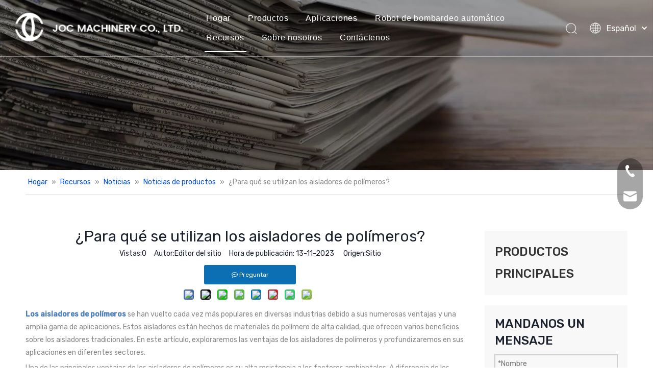

--- FILE ---
content_type: text/html;charset=utf-8
request_url: https://es.jocmachinery.com/%C2%BFPara-qu%C3%A9-se-utilizan-los-aisladores-de-pol%C3%ADmeros-id62374707.html
body_size: 33509
content:
<!DOCTYPE html> <html lang="es" prefix="og: http://ogp.me/ns#" style="height: auto;"> <head> <link rel="preconnect" href="https://irrorwxhlkqrln5p-static.micyjz.com"/> <link rel="preconnect" href="https://rmrorwxhlkqrln5q-static.micyjz.com"/> <link rel="preconnect" href="https://jirorwxhlkqrln5p-static.micyjz.com"/><script>document.write=function(e){documentWrite(document.currentScript,e)};function documentWrite(documenturrentScript,e){var i=document.createElement("span");i.innerHTML=e;var o=i.querySelectorAll("script");if(o.length)o.forEach(function(t){if(t.src&&t.src!=""){var script=document.createElement("script");script.src=t.src;document.body.appendChild(script)}});document.body.appendChild(i)}
window.onloadHack=function(func){if(!!!func||typeof func!=="function")return;if(document.readyState==="complete")func();else if(window.addEventListener)window.addEventListener("load",func,false);else if(window.attachEvent)window.attachEvent("onload",func,false)};</script> <title>¿Para qué se utilizan los aisladores de polímeros? - JOC Machinery Co., Ltd.</title> <meta name="keywords" content="Accesorios de aislantes de polímero, ajuste de aislador de polímero, accesorio, accesorio de conexión hidráulica, accesorio de manguera de rosca masculina"/> <meta name="description" content="¿Para qué se utilizan los aisladores de polímeros?, JOC Machinery Co., Ltd."/> <link data-type="dns-prefetch" data-domain="jirorwxhlkqrln5p-static.micyjz.com" rel="dns-prefetch" href="//jirorwxhlkqrln5p-static.micyjz.com"> <link data-type="dns-prefetch" data-domain="irrorwxhlkqrln5p-static.micyjz.com" rel="dns-prefetch" href="//irrorwxhlkqrln5p-static.micyjz.com"> <link data-type="dns-prefetch" data-domain="rmrorwxhlkqrln5q-static.micyjz.com" rel="dns-prefetch" href="//rmrorwxhlkqrln5q-static.micyjz.com"> <link rel="amphtml" href="https://es.jocmachinery.com/amp/%C2%BFPara-qu%C3%A9-se-utilizan-los-aisladores-de-pol%C3%ADmeros-id62374707.html"/> <link rel="canonical" href="https://es.jocmachinery.com/%C2%BFPara-qu%C3%A9-se-utilizan-los-aisladores-de-pol%C3%ADmeros-id62374707.html"/> <meta http-equiv="X-UA-Compatible" content="IE=edge"/> <meta name="renderer" content="webkit"/> <meta http-equiv="Content-Type" content="text/html; charset=utf-8"/> <meta name="viewport" content="width=device-width, initial-scale=1, user-scalable=no"/> <link rel="icon" href="//irrorwxhlkqrln5p-static.micyjz.com/cloud/lqBpkKnnlkSRpikkklnrio/bitbug_favicon.ico"> <style data-inline="true" data-type="inlineHeadStyle"></style><link rel="preload" type="text/css" as="style" href="//irrorwxhlkqrln5p-static.micyjz.com/concat/6rikKBhu7zRgiSrqlkqpqiminil/static/assets/style/bootstrap/cus.bootstrap.grid.system.css,/static/assets/style/fontAwesome/4.7.0/css/font-awesome.css,/static/assets/style/iconfont/iconfont.css,/static/assets/widget/script/plugins/gallery/colorbox/colorbox.css,/static/assets/style/bootstrap/cus.bootstrap.grid.system.split.css,/static/assets/widget/script/plugins/picture/animate.css,/static/assets/widget/style/component/pictureNew/widget_setting_description/picture.description.css,/static/assets/widget/style/component/pictureNew/public/public.css,/static/assets/widget/style/component/onlineService/public/public.css,/static/assets/widget/style/component/onlineService/widget_setting_showStyle/float.css,/static/assets/widget/style/component/onlineService/widget_setting_showStyle/style13.css,/static/assets/widget/style/component/graphic/graphic.css,/static/assets/widget/script/plugins/tooltipster/css/tooltipster.css,/static/assets/widget/style/component/follow/widget_setting_iconSize/iconSize32.css" onload="this.onload=null;this.rel='stylesheet'"/> <link rel="preload" type="text/css" as="style" href="//rmrorwxhlkqrln5q-static.micyjz.com/concat/tkilKBf7b5RhiSrqlkqpqiminil/static/assets/widget/style/component/follow/public/public.css,/static/assets/widget/style/component/separator/separator.css" onload="this.onload=null;this.rel='stylesheet'"/> <link rel="stylesheet" type="text/css" href="//irrorwxhlkqrln5p-static.micyjz.com/concat/6rikKBhu7zRgiSrqlkqpqiminil/static/assets/style/bootstrap/cus.bootstrap.grid.system.css,/static/assets/style/fontAwesome/4.7.0/css/font-awesome.css,/static/assets/style/iconfont/iconfont.css,/static/assets/widget/script/plugins/gallery/colorbox/colorbox.css,/static/assets/style/bootstrap/cus.bootstrap.grid.system.split.css,/static/assets/widget/script/plugins/picture/animate.css,/static/assets/widget/style/component/pictureNew/widget_setting_description/picture.description.css,/static/assets/widget/style/component/pictureNew/public/public.css,/static/assets/widget/style/component/onlineService/public/public.css,/static/assets/widget/style/component/onlineService/widget_setting_showStyle/float.css,/static/assets/widget/style/component/onlineService/widget_setting_showStyle/style13.css,/static/assets/widget/style/component/graphic/graphic.css,/static/assets/widget/script/plugins/tooltipster/css/tooltipster.css,/static/assets/widget/style/component/follow/widget_setting_iconSize/iconSize32.css"/> <link rel="stylesheet" type="text/css" href="//rmrorwxhlkqrln5q-static.micyjz.com/concat/tkilKBf7b5RhiSrqlkqpqiminil/static/assets/widget/style/component/follow/public/public.css,/static/assets/widget/style/component/separator/separator.css"/> <link rel="preload" type="text/css" as="style" href="//rmrorwxhlkqrln5q-static.micyjz.com/concat/zoiiKB8gbtRhiSoqqjkkiolrjkl/develop/fIpUAfKpOHmE-aApKfUVeDqwj-GvUApKfKKUAU-jmBorKijqrmrjirrrkm-jjBqrKijqrmrjiirlir/style.css,/static/assets/widget/style/component/position/position.css,/static/assets/widget/style/component/articledetail/articledetail.css,/static/assets/widget/style/component/touchgraphicslider/touchgraphicslider.css,/static/assets/widget/style/component/prodScrolling/prodScrolling.css,/static/assets/widget/script/plugins/owlcarousel/owl.carousel.css,/static/assets/widget/script/plugins/owlcarousel/owl.theme.css,/static/assets/widget/script/plugins/slick/slick-theme.css,/static/assets/widget/style/component/form/form.css,/static/assets/widget/script/plugins/form/select2.css,/static/assets/widget/style/component/inquire/inquire.css,/static/assets/widget/script/plugins/air-datepicker/css/datepicker.css,/static/assets/widget/style/component/quicknavigation/quicknavigation.css" onload="this.onload=null;this.rel='stylesheet'"/> <link rel="stylesheet" type="text/css" href="//rmrorwxhlkqrln5q-static.micyjz.com/concat/zoiiKB8gbtRhiSoqqjkkiolrjkl/develop/fIpUAfKpOHmE-aApKfUVeDqwj-GvUApKfKKUAU-jmBorKijqrmrjirrrkm-jjBqrKijqrmrjiirlir/style.css,/static/assets/widget/style/component/position/position.css,/static/assets/widget/style/component/articledetail/articledetail.css,/static/assets/widget/style/component/touchgraphicslider/touchgraphicslider.css,/static/assets/widget/style/component/prodScrolling/prodScrolling.css,/static/assets/widget/script/plugins/owlcarousel/owl.carousel.css,/static/assets/widget/script/plugins/owlcarousel/owl.theme.css,/static/assets/widget/script/plugins/slick/slick-theme.css,/static/assets/widget/style/component/form/form.css,/static/assets/widget/script/plugins/form/select2.css,/static/assets/widget/style/component/inquire/inquire.css,/static/assets/widget/script/plugins/air-datepicker/css/datepicker.css,/static/assets/widget/style/component/quicknavigation/quicknavigation.css"/> <style>@media(min-width:990px){[data-type="rows"][data-level="rows"]{display:flex}}</style> <style id="speed3DefaultStyle">.prodlist-wrap li .prodlist-cell{position:relative;padding-top:100%;width:100%}.prodlist-lists-style-13 .prod_img_a_t13,.prodlist-lists-style-12 .prod_img_a_t12,.prodlist-lists-style-nophoto-11 .prod_img_a_t12{position:unset !important;min-height:unset !important}.prodlist-wrap li .prodlist-picbox img{position:absolute;width:100%;left:0;top:0}.piclist360 .prodlist-pic4-3 li .prodlist-display{max-width:100%}@media(max-width:600px){.prodlist-fix-num li{width:50% !important}}</style> <template id="appdStylePlace"></template> <link href="//irrorwxhlkqrln5p-static.micyjz.com/theme/rjjjKBnkknRliSnkknRlkSrlnqRllSprRljSjrrkiiiinnlpij/style/style.css" type="text/css" rel="preload" as="style" onload="this.onload=null;this.rel='stylesheet'" data-theme="true"/> <link href="//irrorwxhlkqrln5p-static.micyjz.com/theme/rjjjKBnkknRliSnkknRlkSrlnqRllSprRljSjrrkiiiinnlpij/style/style.css" rel="stylesheet" type="text/css"/> <style guid='u_9e4e437b99dd4d7b9391bc4be357b9a6' emptyRender='true' placeholder='true' type='text/css'></style> <link href="//jirorwxhlkqrln5p-static.micyjz.com/site-res/rpklKBnkknRlkSrlnqRliSnpjkqnRliSpkmmkoRjjSjrikjjiqrirnRqiSrqokolrkrqrrSRil.css?1703487171915" rel="preload" as="style" onload="this.onload=null;this.rel='stylesheet'" data-extStyle="true" type="text/css" data-extAttr="20231227110507"/><template data-js-type='style_respond' data-type='inlineStyle'></template><template data-js-type='style_head' data-type='inlineStyle'><style guid='b5587f43-7a6a-41c9-bb6b-3baa1867f366' pm_pageStaticHack='' jumpName='head' pm_styles='head' type='text/css'>.sitewidget-articleDetail-20200528183652 .articledetail-title h1{font-size:30px;line-height:42px;letter-spacing:0;text-align:center;color:#1a202c}.sitewidget-articleDetail-20200528183652 .articledetail-title p{text-align:center;color:#1a202c}.sitewidget-articleDetail-20200528183652 .sitewidget-bd .articledetail-user-shareit{text-align:center}.sitewidget-articleDetail-20200528183652 .sitewidget-bd .articledetail-user-shareit .bdsharebuttonbox{text-align:center}.sitewidget-articleDetail-20200528183652 .articleDetail-container .articledetail-title a.articledetail-inquiry-btn{display:inline-block;margin:0;padding:0;text-align:center;width:180px;height:38px;line-height:38px;background:#0c6fb3;color:#fff}.sitewidget-articleDetail-20200528183652 .articleDetail-container .articledetail-title a.articledetail-inquiry-btn .inquire-icon{width:22px;height:22px;display:inline-block;position:relative;top:50%;transform:translateY(-50%);background:url([data-uri]) center center no-repeat}.sitewidget-prodScrolling-20200529151005 .owl-theme .owl-controls .owl-page span{background-color:!important}.sitewidget-prodScrolling-20200529151005 .pagetyle1 .owl-theme .owl-controls .owl-page span{background-color:transparent !important}.sitewidget-prodScrolling-20200529151005 .sitewidget-bd .slick-dots li.slick-active button:before{background-color:!important}.sitewidget-prodScrolling-20200529151005 .sitewidget-bd .slider-responsive-wrap.pagetyle0 .slick-dots li.slick-active button:before{background-color:transparent !important}.sitewidget-prodScrolling-20200529151005 .sitewidget-bd .pagetyle0.buttonstyle0 .slick-dots li.slick-active button:before{color:!important;background-color:transparent !important}.sitewidget-prodScrolling-20200529151005 .sitewidget-bd .pagetyle1 .slick-dots li.slick-active button:before{background-color:transparent !important}.sitewidget-form-20200529150738 #formsubmit{pointer-events:none}.sitewidget-form-20200529150738 #formsubmit.releaseClick{pointer-events:unset}.sitewidget-form-20200529150738 .form-horizontal input,.sitewidget-form-20200529150738 .form-horizontal span:not(.select2-selection--single),.sitewidget-form-20200529150738 .form-horizontal label,.sitewidget-form-20200529150738 .form-horizontal .form-builder button{height:26px !important;line-height:26px !important}.sitewidget-form-20200529150738 .uploadBtn{padding:4px 15px !important;height:26px !important;line-height:26px !important}.sitewidget-form-20200529150738 select,.sitewidget-form-20200529150738 input[type="text"],.sitewidget-form-20200529150738 input[type="password"],.sitewidget-form-20200529150738 input[type="datetime"],.sitewidget-form-20200529150738 input[type="datetime-local"],.sitewidget-form-20200529150738 input[type="date"],.sitewidget-form-20200529150738 input[type="month"],.sitewidget-form-20200529150738 input[type="time"],.sitewidget-form-20200529150738 input[type="week"],.sitewidget-form-20200529150738 input[type="number"],.sitewidget-form-20200529150738 input[type="email"],.sitewidget-form-20200529150738 input[type="url"],.sitewidget-form-20200529150738 input[type="search"],.sitewidget-form-20200529150738 input[type="tel"],.sitewidget-form-20200529150738 input[type="color"],.sitewidget-form-20200529150738 .uneditable-input{height:26px !important}.sitewidget-form-20200529150738.sitewidget-inquire .control-group .controls .select2-container .select2-selection--single .select2-selection__rendered{height:26px !important;line-height:26px !important}.sitewidget-form-20200529150738 textarea.cus-message-input{min-height:26px !important}.sitewidget-form-20200529150738 .add-on,.sitewidget-form-20200529150738 .add-on{height:26px !important;line-height:26px !important}.sitewidget-form-20200529150738 .input-valid-bg{background:#ffece8 !important;outline:0}.sitewidget-form-20200529150738 .input-valid-bg:focus{background:#fff !important;border:1px solid #f53f3f !important}.sitewidget-form-20200529150738 #formsubmit{border:1px solid #014cda;border-radius:0;background:#014cda;color:#fff;font-size:16px;width:240px;height:42px}.sitewidget-form-20200529150738 #formsubmit:hover{border:1px solid #0c3388;border-radius:0;background:#0c3388;color:#fff;font-size:16px}.sitewidget-form-20200529150738 #formreset{width:240px;font-size:16px;height:42px}.sitewidget-form-20200529150738 #formreset:hover{font-size:16px}.sitewidget-form-20200529150738 .submitGroup .controls{text-align:left}.sitewidget-form-20200529150738 .multiple-parent input[type='checkbox']+label:before{content:"";display:inline-block;width:12px;height:12px;border:1px solid #888;border-radius:3px;margin-right:6px;margin-left:6px;transition-duration:.2s}.sitewidget-form-20200529150738 .multiple-parent input[type='checkbox']:checked+label:before{width:50%;border-color:#888;border-left-color:transparent;border-top-color:transparent;-webkit-transform:rotate(45deg) translate(1px,-4px);transform:rotate(45deg) translate(1px,-4px);margin-right:12px;width:6px}.sitewidget-form-20200529150738 .multiple-parent input[type="checkbox"]{display:none}.sitewidget-form-20200529150738 .multiple-parent{display:none;width:100%}.sitewidget-form-20200529150738 .multiple-parent ul{list-style:none;width:100%;text-align:left;border-radius:4px;padding:10px 5px;box-sizing:border-box;height:auto;overflow-x:hidden;overflow-y:scroll;box-shadow:0 4px 5px 0 rgb(0 0 0 / 14%),0 1px 10px 0 rgb(0 0 0 / 12%),0 2px 4px -1px rgb(0 0 0 / 30%);background-color:#fff;margin:2px 0 0 0;border:1px solid #ccc;box-shadow:1px 1px 2px rgb(0 0 0 / 10%) inset}.sitewidget-form-20200529150738 .multiple-parent ul::-webkit-scrollbar{width:2px;height:4px}.sitewidget-form-20200529150738 .multiple-parent ul::-webkit-scrollbar-thumb{border-radius:5px;-webkit-box-shadow:inset 0 0 5px rgba(0,0,0,0.2);background:#4e9e97}.sitewidget-form-20200529150738 .multiple-parent ul::-webkit-scrollbar-track{-webkit-box-shadow:inset 0 0 5px rgba(0,0,0,0.2);border-radius:0;background:rgba(202,202,202,0.23)}.sitewidget-form-20200529150738 .multiple-select{width:100%;height:auto;min-height:40px;line-height:40px;border-radius:4px;padding-right:10px;padding-left:10px;box-sizing:border-box;overflow:hidden;background-size:auto 80%;border:1px solid #ccc;box-shadow:1px 1px 2px rgb(0 0 0 / 10%) inset;background-color:#fff;position:relative}.sitewidget-form-20200529150738 .multiple-select:after{content:'';position:absolute;top:50%;right:6px;width:0;height:0;border:8px solid transparent;border-top-color:#888;transform:translateY(calc(-50% + 4px));cursor:pointer}.sitewidget-form-20200529150738 .multiple-select span{line-height:28px;color:#666}.sitewidget-form-20200529150738 .multiple-parent label{color:#333;display:inline-flex;align-items:center;height:30px;line-height:22px;padding:0}.sitewidget-form-20200529150738 .select-content{display:inline-block;border-radius:4px;line-height:23px;margin:2px 2px 0 2px;padding:0 3px;border:1px solid #888;height:auto}.sitewidget-form-20200529150738 .select-delete{cursor:pointer}.sitewidget-form-20200529150738 select[multiple]{display:none}.sitewidget-form-20200528192958 #formsubmit{pointer-events:none}.sitewidget-form-20200528192958 #formsubmit.releaseClick{pointer-events:unset}.sitewidget-form-20200528192958 .form-horizontal input,.sitewidget-form-20200528192958 .form-horizontal span:not(.select2-selection--single),.sitewidget-form-20200528192958 .form-horizontal label,.sitewidget-form-20200528192958 .form-horizontal .form-builder button{height:28px !important;line-height:28px !important}.sitewidget-form-20200528192958 .uploadBtn{padding:4px 15px !important;height:28px !important;line-height:28px !important}.sitewidget-form-20200528192958 select,.sitewidget-form-20200528192958 input[type="text"],.sitewidget-form-20200528192958 input[type="password"],.sitewidget-form-20200528192958 input[type="datetime"],.sitewidget-form-20200528192958 input[type="datetime-local"],.sitewidget-form-20200528192958 input[type="date"],.sitewidget-form-20200528192958 input[type="month"],.sitewidget-form-20200528192958 input[type="time"],.sitewidget-form-20200528192958 input[type="week"],.sitewidget-form-20200528192958 input[type="number"],.sitewidget-form-20200528192958 input[type="email"],.sitewidget-form-20200528192958 input[type="url"],.sitewidget-form-20200528192958 input[type="search"],.sitewidget-form-20200528192958 input[type="tel"],.sitewidget-form-20200528192958 input[type="color"],.sitewidget-form-20200528192958 .uneditable-input{height:28px !important}.sitewidget-form-20200528192958.sitewidget-inquire .control-group .controls .select2-container .select2-selection--single .select2-selection__rendered{height:28px !important;line-height:28px !important}.sitewidget-form-20200528192958 textarea.cus-message-input{min-height:28px !important}.sitewidget-form-20200528192958 .add-on,.sitewidget-form-20200528192958 .add-on{height:28px !important;line-height:28px !important}.sitewidget-form-20200528192958 .input-valid-bg{background:#ffece8 !important;outline:0}.sitewidget-form-20200528192958 .input-valid-bg:focus{background:#fff !important;border:1px solid #f53f3f !important}.sitewidget-form-20200528192958 #formsubmit{border:1px solid #fff;border-radius:50px;background:#fff;color:#014cda;font-size:16px;width:160px;height:42px}.sitewidget-form-20200528192958 #formsubmit:hover{border:1px solid #1a202c;border-radius:50px;background:#1a202c;color:#fff;font-size:16px}.sitewidget-form-20200528192958 #formreset{width:160px;font-size:16px;height:42px}.sitewidget-form-20200528192958 #formreset:hover{font-size:16px}.sitewidget-form-20200528192958 .submitGroup .controls{text-align:left}.sitewidget-form-20200528192958 .multiple-parent input[type='checkbox']+label:before{content:"";display:inline-block;width:12px;height:12px;border:1px solid #888;border-radius:3px;margin-right:6px;margin-left:6px;transition-duration:.2s}.sitewidget-form-20200528192958 .multiple-parent input[type='checkbox']:checked+label:before{width:50%;border-color:#888;border-left-color:transparent;border-top-color:transparent;-webkit-transform:rotate(45deg) translate(1px,-4px);transform:rotate(45deg) translate(1px,-4px);margin-right:12px;width:6px}.sitewidget-form-20200528192958 .multiple-parent input[type="checkbox"]{display:none}.sitewidget-form-20200528192958 .multiple-parent{display:none;width:100%}.sitewidget-form-20200528192958 .multiple-parent ul{list-style:none;width:100%;text-align:left;border-radius:4px;padding:10px 5px;box-sizing:border-box;height:auto;overflow-x:hidden;overflow-y:scroll;box-shadow:0 4px 5px 0 rgb(0 0 0 / 14%),0 1px 10px 0 rgb(0 0 0 / 12%),0 2px 4px -1px rgb(0 0 0 / 30%);background-color:#fff;margin:2px 0 0 0;border:1px solid #ccc;box-shadow:1px 1px 2px rgb(0 0 0 / 10%) inset}.sitewidget-form-20200528192958 .multiple-parent ul::-webkit-scrollbar{width:2px;height:4px}.sitewidget-form-20200528192958 .multiple-parent ul::-webkit-scrollbar-thumb{border-radius:5px;-webkit-box-shadow:inset 0 0 5px rgba(0,0,0,0.2);background:#4e9e97}.sitewidget-form-20200528192958 .multiple-parent ul::-webkit-scrollbar-track{-webkit-box-shadow:inset 0 0 5px rgba(0,0,0,0.2);border-radius:0;background:rgba(202,202,202,0.23)}.sitewidget-form-20200528192958 .multiple-select{width:100%;height:auto;min-height:40px;line-height:40px;border-radius:4px;padding-right:10px;padding-left:10px;box-sizing:border-box;overflow:hidden;background-size:auto 80%;border:1px solid #ccc;box-shadow:1px 1px 2px rgb(0 0 0 / 10%) inset;background-color:#fff;position:relative}.sitewidget-form-20200528192958 .multiple-select:after{content:'';position:absolute;top:50%;right:6px;width:0;height:0;border:8px solid transparent;border-top-color:#888;transform:translateY(calc(-50% + 4px));cursor:pointer}.sitewidget-form-20200528192958 .multiple-select span{line-height:28px;color:#666}.sitewidget-form-20200528192958 .multiple-parent label{color:#333;display:inline-flex;align-items:center;height:30px;line-height:22px;padding:0}.sitewidget-form-20200528192958 .select-content{display:inline-block;border-radius:4px;line-height:23px;margin:2px 2px 0 2px;padding:0 3px;border:1px solid #888;height:auto}.sitewidget-form-20200528192958 .select-delete{cursor:pointer}.sitewidget-form-20200528192958 select[multiple]{display:none}</style></template><template data-js-type='style_respond' data-type='inlineStyle'></template><template data-js-type='style_head' data-type='inlineStyle'></template><script data-ignoreMinify="true">
	function loadInlineStyle(){
		var allInlineStyle = document.querySelectorAll("template[data-type='inlineStyle']");
		var length = document.querySelectorAll("template[data-type='inlineStyle']").length;
		for(var i = 0;i < length;i++){
			var style = allInlineStyle[i].innerHTML;
			allInlineStyle[i].outerHTML = style;
		}
	}
loadInlineStyle();
</script> <link rel='stylesheet' href='https://fonts.googleapis.com/css?family=Rubik:400,500&display=swap' data-type='1' type='text/css' media='all'/> <script type="text/javascript" src="//irrorwxhlkqrln5p-static.micyjz.com/static/t-7pBmBKiKrqlkqpqiminii/assets/script/jquery-1.11.0.concat.js"></script> <script type="text/javascript" data-src="//ld-analytics.micyjz.com/loinKBrlnqRlrSSRRQRiiSpqnnkr/ltm-web.js?v=1703646307000"></script><script guid='40439f15-b5a6-4bf1-ba02-8d5bfe4cb0ec' pm_pageStaticHack='true' jumpName='head' pm_scripts='head' type='text/javascript'>try{(function(window,undefined){var phoenixSite=window.phoenixSite||(window.phoenixSite={});phoenixSite.lanEdition="ES_ES";var page=phoenixSite.page||(phoenixSite.page={});page.cdnUrl="//rmrorwxhlkqrln5q-static.micyjz.com";page.siteUrl="https://es.jocmachinery.com";page.lanEdition=phoenixSite.lanEdition;page._menu_prefix="";page._menu_trans_flag="";page._captcha_domain_prefix="captcha.c";page._pId="qvUpVnksMact";phoenixSite._sViewMode="true";phoenixSite._templateSupport="false";phoenixSite._singlePublish=
"false"})(this)}catch(e){try{console&&console.log&&console.log(e)}catch(e){}};</script> <script id='u_9219faa0cb664a3fa42ffa6819705e09' guid='u_9219faa0cb664a3fa42ffa6819705e09' pm_script='init_top' type='text/javascript'>try{(function(window,undefined){var datalazyloadDefaultOptions=window.datalazyloadDefaultOptions||(window.datalazyloadDefaultOptions={});datalazyloadDefaultOptions["version"]="3.0.0";datalazyloadDefaultOptions["isMobileViewer"]="false";datalazyloadDefaultOptions["hasCLSOptimizeAuth"]="false";datalazyloadDefaultOptions["_version"]="3.0.0";datalazyloadDefaultOptions["isPcOptViewer"]="false"})(this);(function(window,undefined){window.__ph_optSet__='{"loadImgType":"2"}'})(this)}catch(e){try{console&&
console.log&&console.log(e)}catch(e){}};</script> <script id='u_4563dc6d7f75443aab54368262579416' guid='u_4563dc6d7f75443aab54368262579416' type='text/javascript'>try{var thisUrl=location.host;var referUrl=document.referrer;if(referUrl.indexOf(thisUrl)==-1)localStorage.setItem("landedPage",document.URL)}catch(e){try{console&&console.log&&console.log(e)}catch(e){}};</script> </head> <body class=" frontend-body-canvas "> <div id='backstage-headArea' headFlag='1'><div class="siteblocks-setting-wrap fIpUAfKpOHmE_20210709120114 siteblocks-VZUfAKpUFqRO-20200527142539" id="siteblocks-setting-wrap-nIpBPgqckECZ" data-settingId="nIpBPgqckECZ" data-versionNo="20210709120114" data-level="rows" data-type="siteblocks" data-mobileBg="true" data-classAttr="siteblocks-VZUfAKpUFqRO-20200527142539" data-appId="4774" data-encodeAppId="fIpUAfKpOHmE" data-purchased="true" data-hide-node=""> <div class="siteblocks-container" style='' data-module-radio="" data-module-width=""> <style>.sq_header_1{display:flex;align-items:center;justify-content:space-between}@media screen and (max-width:500px){.sq_header_1 .sq_right_1 .sq_language_1{margin-left:5px}.sq_header_1 .sq_icon_1 .sq_icon_img img{height:40px}.sq_header_1 .sq_right_1 .sq_search_1 .serach .search-wrap .search-input>img{width:22px;height:22px}}.sq_header_1 .sq_right_1 .sq_language_1 .lang-show-word .sq_language_span>img:nth-of-type(2){width:12px}@media(max-width:768px){.sq_header_1 .sq_right_1 .sq_language_1 .lang-show-word .sq_language_span{color:#fff}.sq_header_1 .sq_right_1 .sq_language_1 .lang-show-word .sq_language_span{border:1px solid transparent}.sq_header_1 .sq_right_1 .sq_language_1 .lang-show-word span img:nth-of-type(1){display:none}div .sq_header_2 .sq_nav_1{display:none !important}.fa-close{display:none}.sq_right_1{width:170px}}.sq_header_1 .sq_right_1 .sq_search_1 .serach .search-wrap .search-input>input{position:absolute;left:-100px;border:0;height:30px;border-radius:40px;text-indent:10px;outline:0;transition:ease-in-out .5s;margin-top:1px;transform:scale3d(0,0,0);width:190px}</style> <style>.sq_header_1{position:fixed;width:100%;top:0;left:0;z-index:1000}#siteblocks-setting-wrap-nIpBPgqckECZ .sq_header_1 .sq_nav_1 .navigation ul li>.sub>ul>li>a{color:#014cda}#siteblocks-setting-wrap-nIpBPgqckECZ .sq_header_1 .sq_nav_1 .navigation ul li>.sub>ul>li>ul>li>a{color:#014cda}#siteblocks-setting-wrap-nIpBPgqckECZ .sq_header_1 .sq_nav_1 .navigation ul li>.sub>ul>li{border-color:#014cda}#siteblocks-setting-wrap-nIpBPgqckECZ .sq_header_1 .lang-list li a{color:#014cda}#siteblocks-setting-wrap-nIpBPgqckECZ .sq_header_3 .sq_nav_1 .navigation ul li a{color:#014cda}#siteblocks-setting-wrap-nIpBPgqckECZ .sq_header_3 .sq_nav_1 .navigation ul li .fa.fa-angle-down{color:#014cda}#siteblocks-setting-wrap-nIpBPgqckECZ .sq_header_1_screen{background-color:#014cda !important}#siteblocks-setting-wrap-nIpBPgqckECZ .sq_header_1 .sq_nav_1 .navigation ul li .sub ul li a:before{background:#014cda}#siteblocks-setting-wrap-nIpBPgqckECZ .sq_header_1{background-color:rgba(26,32,44,0)}@media(max-width:1200px){#siteblocks-setting-wrap-nIpBPgqckECZ div.sq_header_1{background-color:#000 !important}#siteblocks-setting-wrap-nIpBPgqckECZ .sq_header4774{height:110px}#siteblocks-setting-wrap-nIpBPgqckECZ .sq_header_1_screen{opacity:inherit}#siteblocks-setting-wrap-nIpBPgqckECZ .sq_header_3 .sq_nav_1{background:#000}#siteblocks-setting-wrap-nIpBPgqckECZ .sq_nav_1 .navigation ul li a,#siteblocks-setting-wrap-nIpBPgqckECZ .sq_header_3 .sq_nav_1 .navigation ul li .fa.fa-angle-down{color:#fff !important}}@media(max-width:500px){#siteblocks-setting-wrap-nIpBPgqckECZ .sq_header4774{height:80px}}</style> <div class="sq_header4774"> <div class="sq_header_1 sq_header_2"> <i data-blocksetting-color="{'color':'colorVal-1-rgb(1, 76, 218)'}" style="display:none;"></i> <div class="sq_icon_1"> <div class="backstage-blocksEditor-wrap sq_icon_img" data-wrap-type="1" data-storage="0" data-blocksEditor-type="phoenix_blocks_image" data-auto_uuid=86874d83-95a2-47cb-a65f-221914211856><div data-suggest_width="200" data-suggest_height="66" class="backstage-componet"> <div class="backstage-componet-bd" data-setting-base64="eyJzdW1UeXBlIjoiMCIsImxpbmtUeXBlIjoiMCIsInNlbGVjdGVkUGFnZUlkIjoidG9LcExkdURDSll0IiwiaXNPcGVuTmV3Ijp0cnVlLCJuZWVkTm9Gb2xsb3ciOmZhbHNlfQ=="> <a class="blocks-image" href="/index.html" target="_blank"><img src="//irrorwxhlkqrln5p-static.micyjz.com/cloud/loBpkKnnlkSRpiqniqioiq/zu.png" alt="logo" title=""/></a> </div> </div></div> </div> <div class="sq_nav_1" style="display:none;"> <div class="backstage-blocksEditor-wrap navigation" data-wrap-type="1" data-relate-appId="MRAUpfKKpsgB" data-storage="1" data-blocksEditor-type="phoenix_blocks_navigation" data-auto_uuid=51ec34b4-b1b8-4140-be57-7510cf7005e3> <ul class="blockNavBar fix"> <li id="parent_0"> <a id="21341374" target="_self" href="/" data-currentIndex=""> Hogar </a> </li> <li id="parent_1"> <a id="29146402" target="_self" href="/products.html" data-currentIndex=""> Productos </a> <i class="fa fa-angle-down icon "> </i> <div class="sub"> <ul class="subUl"> <li> <a target="_self" rel="" href="/Aplicaciones-industriales-pl67594767.html"> Aplicaciones industriales </a> <i class="icon undefined "> </i> <ul class="sub-nav"> <li class="" data-visible="1"> <a id="nav_29146322" class="sitewidget-sub-nav" target="_self" rel="" data-currentIndex='' href="/Piezas-de-maquinaria-agr%C3%ADcola-pl69694767.html"> Piezas de maquinaria agrícola </a> </li> <li class="" data-visible="1"> <a id="nav_29146312" class="sitewidget-sub-nav" target="_self" rel="" data-currentIndex='' href="/Rodamiento-y-equipo-pl66694767.html"> Rodamiento y engranaje </a> </li> <li class="" data-visible="1"> <a id="nav_29146302" class="sitewidget-sub-nav" target="_self" rel="" data-currentIndex='' href="/Maquinaria-de-cable-pl63694767.html"> Maquinaria para cables </a> </li> <li class="" data-visible="1"> <a id="nav_29146292" class="sitewidget-sub-nav" target="_self" rel="" data-currentIndex='' href="/Piezas-de-maquinaria-de-construcci%C3%B3n-pl68594767.html"> Piezas de maquinaria de construcción </a> </li> <li class="" data-visible="1"> <a id="nav_29146282" class="sitewidget-sub-nav" target="_self" rel="" data-currentIndex='' href="/Sujetador-y-sello-pl64694767.html"> Sujetador y sello </a> </li> <li class="" data-visible="1"> <a id="nav_29146132" class="sitewidget-sub-nav" target="_self" rel="" data-currentIndex='' href="/Piezas-de-maquinaria-de-petr%C3%B3leo-pl60694767.html"> Piezas de maquinaria petrolera </a> </li> <li class="" data-visible="1"> <a id="nav_29146262" class="sitewidget-sub-nav" target="_self" rel="" data-currentIndex='' href="/Partes-de-la-bomba-y-la-v%C3%A1lvula-pl65694767.html"> Piezas de bombas y válvulas </a> </li> <li class="" data-visible="1"> <a id="nav_29146252" class="sitewidget-sub-nav" target="_self" rel="" data-currentIndex='' href="/Ferrocarril-y-miner%C3%ADa-pl62694767.html"> Ferrocarril y Minería </a> </li> <li class="" data-visible="1"> <a id="nav_29146242" class="sitewidget-sub-nav" target="_self" rel="" data-currentIndex='' href="/Transmisi%C3%B3n-y-distribuci%C3%B3n-pl61694767.html"> Transmisión y Distribución </a> </li> </ul> </li> <li> <a target="_self" rel="" href="/Materiales-industriales-pl61594767.html"> Materiales industriales </a> <i class="icon undefined "> </i> <ul class="sub-nav"> <li class="" data-visible="1"> <a id="nav_29146222" class="sitewidget-sub-nav" target="_self" rel="" data-currentIndex='' href="/Material-de-aleaci%C3%B3n-y-producto-qu%C3%ADmico-pl64594767.html"> Material de aleación y producto químico </a> </li> <li class="" data-visible="1"> <a id="nav_29146212" class="sitewidget-sub-nav" target="_self" rel="" data-currentIndex='' href="/Material-de-cable-pl67694767.html"> Material de los cables </a> </li> <li class="" data-visible="1"> <a id="nav_29146202" class="sitewidget-sub-nav" target="_self" rel="" data-currentIndex='' href="/Metales-no-ferrosos-pl63594767.html"> Metales no ferrosos </a> </li> <li class="" data-visible="1"> <a id="nav_29146192" class="sitewidget-sub-nav" target="_self" rel="" data-currentIndex='' href="/Pl%C3%A1stico-pl65594767.html"> El plastico </a> </li> </ul> </li> <li> <a target="_self" rel="" href="/Proceso-de-formaci%C3%B3n-de-metales-pl66594767.html"> Proceso de formación de metales </a> <i class="icon undefined "> </i> <ul class="sub-nav"> <li class="" data-visible="1"> <a id="nav_29146172" class="sitewidget-sub-nav" target="_self" rel="" data-currentIndex='' href="/Fundici%C3%B3n-de-metal-pl67494767.html"> Fundición de metales </a> </li> <li class="" data-visible="1"> <a id="nav_29146162" class="sitewidget-sub-nav" target="_self" rel="" data-currentIndex='' href="/Mecanizado-de-CNC-de-metal-pl69594767.html"> Mecanizado CNC de metales </a> </li> <li class="" data-visible="1"> <a id="nav_29146152" class="sitewidget-sub-nav" target="_self" rel="" data-currentIndex='' href="/Forja-de-metal-pl68494767.html"> Forja de metales </a> </li> <li class="" data-visible="1"> <a id="nav_29146142" class="sitewidget-sub-nav" target="_self" rel="" data-currentIndex='' href="/Estampado-de-metal-pl60594767.html"> Estampado de metal </a> </li> </ul> </li> </ul> </div> </li> <li id="parent_2"> <a id="21341244" target="_self" href="/applications.html" data-currentIndex=""> Aplicaciones </a> </li> <li id="parent_3"> <a id="29146392" target="_self" href="/Automatic-Shelling-Robot.html" data-currentIndex=""> Robot de bombardeo automático </a> </li> <li id="parent_4"> <a id="21341294" target="_self" href="/news.html" data-currentIndex=""> Recursos </a> <i class="fa fa-angle-down icon "> </i> <div class="sub"> <ul class="subUl"> <li> <a target="_self" rel="" href="/news.html"> Noticias </a> <i class="icon fa fa-angle-down"> </i> <ul class="sub-nav"> <li class="" data-visible="1"> <a id="nav_29146382" class="sitewidget-sub-nav" target="_self" rel="" data-currentIndex='' href="/Noticias-de-la-compa%C3%B1%C3%ADa-ic234310.html"> Noticias de la compañía </a> </li> <li class="" data-visible="1"> <a id="nav_29146372" class="sitewidget-sub-nav" target="_self" rel="" data-currentIndex='' href="/Noticias-de-la-exposici%C3%B3n-ic204310.html"> Noticias de la exposición </a> </li> <li class="" data-visible="1"> <a id="nav_29146362" class="sitewidget-sub-nav" target="_self" rel="" data-currentIndex='' href="/Noticias-de-la-Industria-ic224310.html"> Noticias de la Industria </a> </li> <li class="" data-visible="1"> <a id="nav_29146352" class="sitewidget-sub-nav" target="_self" rel="" data-currentIndex='4' href="/Noticias-de-productos-ic214310.html"> Noticias del producto </a> </li> </ul> </li> <li> <a target="_self" rel="" href="/download.html"> Descargar </a> </li> <li> <a target="_self" rel="" href="/faqlist.html"> Preguntas más frecuentes </a> </li> <li> <a target="_self" rel="" href="/videos.html"> Video </a> </li> <li> <a target="_self" rel="" href="/casting.html"> Fundición </a> </li> </ul> </div> </li> <li id="parent_5"> <a id="21341364" target="_self" href="/company-profile.html" data-currentIndex=""> Sobre nosotros </a> <i class="fa fa-angle-down icon "> </i> <div class="sub"> <ul class="subUl"> <li> <a target="_self" rel="" href="/company-profile.html"> Perfil de la empresa </a> </li> <li> <a target="_self" rel="" href="/210728112432.html"> Fábrica </a> </li> <li> <a target="_self" rel="" href="/certificates.html"> Certificados </a> </li> <li> <a target="_self" rel="" href="/Services.html"> Servicios </a> </li> </ul> </div> </li> <li id="parent_6"> <a id="21341384" target="_self" href="/contactus.html" data-currentIndex=""> Contáctenos </a> </li> </ul> </div> </div> <div class="sq_right_1"> <div class="sq_search_1"> <div class="backstage-blocksEditor-wrap serach" data-wrap-type="1" data-relate-appId="PEfApUKpfjQL" data-storage="1" data-blocksEditor-type="phoenix_blocks_serach" data-auto_uuid=6965358a-95b7-4981-a6f4-215a8d8e5f5f><form action="/phoenix/admin/prod/search" method="get" novalidate> <div class="search-wrap"> <div class="search-input"> <input type="text" class="hide" name="searchValue" id="inputSearch" placeholder="Search" autocomplete="off"/> <img src="//irrorwxhlkqrln5p-static.micyjz.com/cloud/inBqjKlqRinSojoqlmjq/sosuoxiao.png" alt="" title=""> <button type="submit" class="hide"> <img src="//irrorwxhlkqrln5p-static.micyjz.com/cloud/inBqjKlqRinSojoqlmjq/sosuoxiao.png" alt="" title=""> </button> </div> </div> </form></div> </div> <div class="sq_language_1"> <div class="backstage-blocksEditor-wrap langBar" data-wrap-type="1" data-relate-appId="PNpfKAUAiAnL" data-storage="1" data-blocksEditor-type="phoenix_blocks_langBar" data-auto_uuid=060a3110-0f2f-44f2-bce1-438e7bb89ff0> <div class="lang-show-word"> <span class="sq_language_span"> <img src="//irrorwxhlkqrln5p-static.micyjz.com/cloud/ipBqjKlqRinSjjllnrjn/language.png" alt="" title=""> <span>Español</span> <img src="//irrorwxhlkqrln5p-static.micyjz.com/cloud/ioBqjKlqRinSkjqiqnjo/jiantou.png" alt="" title=""> </span> </div> <ul class="lang-list hide"> <li class="lang-item"> <a href='https://fa.jocmachinery.com'> فارسی </a> </li> <li class="lang-item"> <a href='https://id.jocmachinery.com'> Bahasa indonesia </a> </li> <li class="lang-item"> <a href='https://tr.jocmachinery.com'> Türk dili </a> </li> <li class="lang-item"> <a href='https://jp.jocmachinery.com'> 日本語 </a> </li> <li class="lang-item"> <a href='https://de.jocmachinery.com'> Deutsch </a> </li> <li class="lang-item"> <a href='https://pt.jocmachinery.com'> Português </a> </li> <li class="lang-item"> <a href='https://ru.jocmachinery.com'> Pусский </a> </li> <li class="lang-item"> <a href='https://fr.jocmachinery.com'> Français </a> </li> <li class="lang-item"> <a href='https://sa.jocmachinery.com'> العربية </a> </li> <li class="lang-item"> <a href='https://www.jocmachinery.com'> English </a> </li> </ul></div> </div> <div class="sq_nav_menu"> <img class="fa-bars" src="//irrorwxhlkqrln5p-static.micyjz.com/cloud/ijBqjKlqRinSqjlmmrjq/osw-nav-mo.png" alt="" title="" width="22" height="22" style="cursor:pointer;"> <img class="fa-close" src="//irrorwxhlkqrln5p-static.micyjz.com/cloud/ioBqjKlqRinSqjlmjijo/osw-nav-mo.png" alt="" title="" width="18" height="18" style="cursor:pointer;"> </div> </div> </div> </div> </div> <input type="hidden" name="appIsDev" value="0"/> <script type="text/x-delay-script" data-id="nIpBPgqckECZ" data-alias="a6315f9d-a382-4198-816f-f8ad81acbc1c" data-jsLazyload='true' data-type="siteBlock" data-jsDepand='["//jirorwxhlkqrln5p-static.micyjz.com/develop/fIpUAfKpOHmE-kopUAfqzNBdE-GvUApKfKKUAU-jnBqrKijnrpjrikllir-jjBqrKijqrmrjiirlir/demo.js"]' data-jsThreshold='5' data-cssDepand='' data-cssThreshold='5'>(function(window,$,undefined){try{$(function(){window._block_namespaces_["sq2HeaderOne"].init({"settingId":"nIpBPgqckECZ","nodeId":""})})}catch(e){try{console&&console.log&&console.log(e)}catch(e){}}try{(function(window,$,undefined){$(function(){onloadHack(function(){$(".siteblocks-setting-wrap[data-isTimeout\x3d1]").each(function(){$(this).detach()})})})})(window,jQuery)}catch(e){try{console&&console.log&&console.log(e)}catch(e){}}try{(function(window,jQuery,undefined){$(function(){var $thisBlock=
$("#siteblocks-setting-wrap-nIpBPgqckECZ");var handleStyleDomId="handlestyle_nIpBPgqckECZ";if($thisBlock.find("*[data-handleColorId]").length>0){if($thisBlock.find("#"+handleStyleDomId).length>0)$thisBlock.find("#"+handleStyleDomId).remove();$thisBlock.append('\x3cstyle id\x3d"'+handleStyleDomId+'"\x3e\x3c/style\x3e')}$("#siteblocks-setting-wrap-nIpBPgqckECZ").find("*[data-blockSetting-color]").each(function(index,item){var curColorStr=$(this).attr("data-blockSetting-color")||"";var handleColorId=
$(this).attr("data-handleColorId")||"";var curColorObj;if(!!curColorStr)curColorObj=eval("("+curColorStr+")");if(curColorObj instanceof Object){var classObj={};for(var k in curColorObj){var kValList=curColorObj[k].split("-");if(kValList.length!=3&&!kValList[2])continue;var kArray=k.split("_");if(kArray.length==1)classObj[k]=kValList[2];else $("#"+handleStyleDomId).append('#siteblocks-setting-wrap-nIpBPgqckECZ [data-handleColorId\x3d"'+handleColorId+'"]:'+kArray[0]+"{"+kArray[1]+":"+kValList[2]+"!important}")}$(this).css(classObj)}})})})(window,
jQuery)}catch(e){try{console&&console.log&&console.log(e)}catch(e){}}})(window,$);</script> </div> <script type="text" attr="mobileHeadArea">{"mobilenHeadBtnFlage":"false","mobilenHeadBgcolor":"none","mobilenHeadFontcolor":null}</script></div><div id="backstage-bodyArea"><div class="outerContainer" data-mobileBg="true" id="outerContainer_1626420006553" data-type="outerContainer" data-level="rows"><div class="container-opened" data-type="container" data-level="rows" cnttype="backstage-container-mark"><div class="row" data-type="rows" data-level="rows" data-attr-xs="null" data-attr-sm="null"><div class="col-md-12" id="column_e9c09627b1b240028499835a595a3520" data-type="columns" data-level="columns"><div id="location_1626420006553" data-type="locations" data-level="rows"><style data-type='inlineHeadStyle'>#picture-wrap-rbAgPLBcFwkZ .img-default-bgc{max-width:100%;width:1920px}</style> <div class="backstage-stwidgets-settingwrap " scope="0" settingId="rbAgPLBcFwkZ" id="component_rbAgPLBcFwkZ" relationCommonId="qvUpVnksMact" classAttr="sitewidget-pictureNew-20200528152709"> <div class="sitewidget-pictureNew sitewidget-pictureNew-20200528152709"> <div class="sitewidget-bd"> <div class="picture-resize-wrap " style="position: relative; width: 100%; text-align: center; "> <span class="picture-wrap pic-style-default " id="picture-wrap-rbAgPLBcFwkZ" style="display: inline-block;vertical-align: middle; position: relative; max-width: 100%; "> <a class="imgBox mobile-imgBox" isMobileViewMode="false" style="display: inline-block; position: relative;max-width: 100%;" aria-label="banner de noticias"> <img class="lazy mb4 img-default-bgc" phoenix-lazyload="//irrorwxhlkqrln5p-static.micyjz.com/cloud/lmBpkKnnlkSRpinlooqjiq/news-banner.jpg" src="//irrorwxhlkqrln5p-static.micyjz.com/cloud/lmBpkKnnlkSRpinlooqjiq/news-banner.jpg" loading="lazy" alt="banner de noticias" title="" style="visibility:visible;"/> </a> </span> </div> </div> </div> </div> <script type="text/x-delay-script" data-id="rbAgPLBcFwkZ" data-jsLazyloadType="1" data-alias="pictureNew" data-jsLazyload='true' data-type="component" data-jsDepand='["//irrorwxhlkqrln5p-static.micyjz.com/static/t-7pBmBKiKrqlkqpqiminii/assets/widget/script/plugins/jquery.lazyload.js","//rmrorwxhlkqrln5q-static.micyjz.com/static/t-7pBmBKiKrqlkqpqiminii/assets/widget/script/compsettings/comp.pictureNew.settings.js"]' data-jsThreshold='5' data-cssDepand='' data-cssThreshold='5'>(function(window,$,undefined){try{(function(window,$,undefined){var respSetting={},temp;$(function(){if("0"=="10")$("#picture-wrap-rbAgPLBcFwkZ").mouseenter(function(){$(this).addClass("singleHoverValue")});if("0"=="11")$("#picture-wrap-rbAgPLBcFwkZ").mouseenter(function(){$(this).addClass("picHoverReflection")});var version=$.trim("20210301111340");if(!!!version)version=undefined;var initPicHoverEffect_rbAgPLBcFwkZ=function(obj){$(obj).find(".picture-wrap").removeClass("animated bounceInDown bounceInLeft bounceInRight bounceInUp fadeInDownBig fadeInLeftBig fadeInRightBig fadeInUpBig zoomInDown zoomInLeft zoomInRight zoomInUp");
$(obj).find(".picture-wrap").removeClass("animated bounce zoomIn pulse rotateIn swing fadeIn")};if(phoenixSite.phoenixCompSettings&&typeof phoenixSite.phoenixCompSettings.pictureNew!=="undefined"&&phoenixSite.phoenixCompSettings.pictureNew.version==version&&typeof phoenixSite.phoenixCompSettings.pictureNew.pictureLoadEffect=="function"){phoenixSite.phoenixCompSettings.pictureNew.pictureLoadEffect("rbAgPLBcFwkZ",".sitewidget-pictureNew-20200528152709","","",respSetting);return}var resourceUrl="//jirorwxhlkqrln5p-static.micyjz.com/static/assets/widget/script/compsettings/comp.pictureNew.settings.js?_\x3d1703487171915";
if(phoenixSite&&phoenixSite.page){var cdnUrl=phoenixSite.page.cdnUrl;resourceUrl=cdnUrl+"/static/assets/widget/script/compsettings/comp.pictureNew.settings.js?_\x3d1703487171915"}var callback=function(){phoenixSite.phoenixCompSettings.pictureNew.pictureLoadEffect("rbAgPLBcFwkZ",".sitewidget-pictureNew-20200528152709","","",respSetting)};if(phoenixSite.cachedScript)phoenixSite.cachedScript(resourceUrl,callback());else $.getScript(resourceUrl,callback())})})(window,jQuery)}catch(e){try{console&&console.log&&
console.log(e)}catch(e){}}})(window,$);</script> </div></div></div></div></div><div class="outerContainer" data-mobileBg="true" id="outerContainer_1425366776493" data-type="outerContainer" data-level="rows"><div class="container" data-type="container" data-level="rows" cnttype="backstage-container-mark"><div class="row" data-type="rows" data-level="rows" data-attr-xs="null" data-attr-sm="null"><div class="col-md-12" id="column_1425366769565" data-type="columns" data-level="columns"><div id="location_1425366769566" data-type="locations" data-level="rows"><div class="backstage-stwidgets-settingwrap" scope="0" settingId="uPKgkqBwEyTt" id="component_uPKgkqBwEyTt" relationCommonId="qvUpVnksMact" classAttr="sitewidget-position-20150126161948"> <div class="sitewidget-position sitewidget-position-20150126161948"> <div class="sitewidget-bd fix "> <span class="position-description-hidden sitewidget-position-icon"></span> <span itemprop="itemListElement" itemscope="" itemtype="https://schema.org/ListItem"> <a itemprop="item" href="/"> <span itemprop="name">Hogar</span> </a> <meta itemprop="position" content="1"> </span> &raquo; <span itemprop="itemListElement" itemscope="" itemtype="https://schema.org/ListItem"> <a itemprop="item" href="/news.html"> <span itemprop="name">Recursos</span> </a> <meta itemprop="position" content="2"> </span> &raquo; <span itemprop="itemListElement" itemscope="" itemtype="https://schema.org/ListItem"> <a itemprop="item" href="/news.html"> <span itemprop="name">Noticias</span> </a> <meta itemprop="position" content="3"> </span> &raquo; <span itemprop="itemListElement" itemscope="" itemtype="https://schema.org/ListItem"> <a itemprop="item" href="/Noticias-de-productos-ic214310.html"> <span itemprop="name">Noticias de productos</span> </a> <meta itemprop="position" content="4"> </span> &raquo; <span class="sitewidget-position-current">¿Para qué se utilizan los aisladores de polímeros?</span> </div> </div> <script type="text/x-delay-script" data-id="uPKgkqBwEyTt" data-jsLazyloadType="1" data-alias="position" data-jsLazyload='true' data-type="component" data-jsDepand='' data-jsThreshold='5' data-cssDepand='' data-cssThreshold='5'>(function(window,$,undefined){})(window,$);</script></div> </div></div></div></div></div><div class="outerContainer" data-mobileBg="true" id="outerContainer_1590662166657" data-type="outerContainer" data-level="rows"><div class="container" data-type="container" data-level="rows" cnttype="backstage-container-mark"><div class="row" data-type="rows" data-level="rows" data-attr-xs="null" data-attr-sm="null"><div class="col-md-12" id="column_1590662161434" data-type="columns" data-level="columns"><div id="location_1590662161437" data-type="locations" data-level="rows"><div class="backstage-stwidgets-settingwrap" id="component_pEUBkgVRPSOt" data-scope="0" data-settingId="pEUBkgVRPSOt" data-relationCommonId="qvUpVnksMact" data-classAttr="sitewidget-placeHolder-20200528183605"> <div class="sitewidget-placeholder sitewidget-placeHolder-20200528183605"> <div class="sitewidget-bd"> <div class="resizee" style="height:50px"></div> </div> </div> <script type="text/x-delay-script" data-id="pEUBkgVRPSOt" data-jsLazyloadType="1" data-alias="placeHolder" data-jsLazyload='true' data-type="component" data-jsDepand='' data-jsThreshold='' data-cssDepand='' data-cssThreshold=''>(function(window,$,undefined){})(window,$);</script></div> </div></div></div></div></div><div class="outerContainer" data-mobileBg="true" id="outerContainer_1590662213268" data-type="outerContainer" data-level="rows"><div class="container" data-type="container" data-level="rows" cnttype="backstage-container-mark"><div class="row" data-type="rows" data-level="rows" data-attr-xs="null" data-attr-sm="null"><div class="col-md-9" id="column_1590662192674" data-type="columns" data-level="columns"><div id="location_1590662192678" data-type="locations" data-level="rows"><div class="backstage-stwidgets-settingwrap" scope="0" settingId="uIAgPVqmuyaO" data-speedType="hight" id="component_uIAgPVqmuyaO" relationCommonId="qvUpVnksMact" classAttr="sitewidget-articleDetail-20200528183652" data-descDisplayFlag="" data-descDisplayFlags=""> <div class="sitewidget-articledetail sitewidget-articleDetail-20200528183652"> <div class="sitewidget-bd"> <div class="articleDetail-container"> <div class="articleDetail-container-left overflow"> <div class="articledetail-title"> <h1>¿Para qué se utilizan los aisladores de polímeros?</h1> <p> Vistas:<span id="article_browse_num_uIAgPVqmuyaO" base="0">0</span>&nbsp;&nbsp;&nbsp;&nbsp; Autor:Editor del sitio&nbsp;&nbsp;&nbsp;&nbsp; Hora de publicación: 13-11-2023 &nbsp;&nbsp;&nbsp;&nbsp; Origen:<a href="">Sitio</a> <input type="hidden" name="curBackendPageId" value="qvUpVnksMact"/> </p> <p style="margin: 10px 0;"> <a href="javascript:void(0);" inquireMutualType="1" articleId="jbKpgIqOVavC" class="articledetail-inquiry-btn gbBgColor0"> <i class="fa fa-commenting-o" aria-hidden="true"></i> <span class="inquire-text" style="cursor: pointer;">Preguntar</span> </a> </p> </div> <div class="articledetail-user-shareit txtc mb10 mt5"> <div class="st-custom-button" data-network="facebook"> <img alt="facebook sharing button" src="//platform-cdn.sharethis.com/img/facebook.svg"/> </div> <div class="st-custom-button" data-network="twitter"> <img alt="twitter sharing button" src="//platform-cdn.sharethis.com/img/twitter.svg"/> </div> <div class="st-custom-button" data-network="line"> <img alt="line sharing button" src="//platform-cdn.sharethis.com/img/line.svg"/> </div> <div class="st-custom-button" data-network="wechat"> <img alt="wechat sharing button" src="//platform-cdn.sharethis.com/img/wechat.svg"/> </div> <div class="st-custom-button" data-network="linkedin"> <img alt="linkedin sharing button" src="//platform-cdn.sharethis.com/img/linkedin.svg"/> </div> <div class="st-custom-button" data-network="pinterest"> <img alt="pinterest sharing button" src="//platform-cdn.sharethis.com/img/pinterest.svg"/> </div> <div class="st-custom-button" data-network="whatsapp"> <img alt="whatsapp sharing button" src="//platform-cdn.sharethis.com/img/whatsapp.svg"/> </div> <div class="st-custom-button" data-network="sharethis"> <img alt="sharethis sharing button" src="//platform-cdn.sharethis.com/img/sharethis.svg"/> </div> <template data-type='js_template' data-settingId='uIAgPVqmuyaO'><script type='text/javascript' src='//platform-api.sharethis.com/js/sharethis.js#property=657aaf9c4850bc0012599081&product=sop' async='async'></script></template> <style>#stcpDiv{top:-9999999px !important;left:-9999988px !important}.en-social-icon,.stButton .stLarge{display:inline-block;width:30px !important;height:30px !important;vertical-align:baseline;background-size:cover !important}.en-social-icon.social-icon-wechat{background:url("//irrorwxhlkqrln5p-static.micyjz.com/static/assets/widget/images/follow/weixin.png")}.en-social-icon.social-icon-line{background:url("//rmrorwxhlkqrln5q-static.micyjz.com/static/assets/widget/images/follow/line.png")}.share-span{display:inline-block;margin:1px;text-align:center !important;cursor:pointer}.share-span .stButton .stLarge:hover{opacity:.75;background-position:0 0}</style> <style>.sitewidget-articleDetail-20200528183652 .prodlist-pro-shareit{display:flex;flex-wrap:wrap}.st-custom-button{background-color:#4267b2;-moz-box-sizing:border-box;-webkit-box-sizing:border-box;box-sizing:border-box;-moz-transition:all .2s ease-in;-ms-transition:all .2s ease-in;-o-transition:all .2s ease-in;-webkit-transition:all .2s ease-in;transition:all .2s ease-in;border:0;cursor:pointer;display:inline-block;height:20px;line-height:24px;margin-bottom:0;opacity:1;overflow:hidden;padding:2px;position:relative;text-align:left;top:0;vertical-align:top;white-space:nowrap;width:20px;border-radius:4px;margin:0 10px 6px 0}.st-custom-button>img{-webkit-transition:all .2s ease-in;transition:all .2s ease-in;height:16px;margin-left:0;vertical-align:top;width:16px}.st-custom-button:hover{opacity:.8}.st-custom-button[data-network='facebook']{background-color:#4267b2}.st-custom-button[data-network='twitter']{background-color:#000}.st-custom-button[data-network='line']{background-color:#00c300}.st-custom-button[data-network='wechat']{background-color:#4ec034}.st-custom-button[data-network='linkedin']{background-color:#0077b5}.st-custom-button[data-network='pinterest']{background-color:#cb2027}.st-custom-button[data-network='whatsapp']{background-color:#25d366}.st-custom-button[data-network='kakao']{background-color:#f9dd4a}.st-custom-button[data-network='snapchat']{background-color:#fffc00}.st-custom-button[data-network='sharethis']{background-color:#95d03a}</style> </div> <div class="articledetail-cont fix "> <p> <p><a href="/phoenix/admin/prod/search" target="_blank"><span style="color: rgb(79, 129, 189);"><strong>Los aisladores de polímeros </strong></span></a>se han vuelto cada vez más populares en diversas industrias debido a sus numerosas ventajas y una amplia gama de aplicaciones. Estos aisladores están hechos de materiales de polímero de alta calidad, que ofrecen varios beneficios sobre los aisladores tradicionales. En este artículo, exploraremos las ventajas de los aisladores de polímeros y profundizaremos en sus aplicaciones en diferentes sectores.</p> <p>Una de las principales ventajas de los aisladores de polímeros es su alta resistencia a los factores ambientales. A diferencia de los aisladores tradicionales, que generalmente están hechos de porcelana o vidrio, los aisladores de polímeros no se ven afectados por la humedad, la radiación UV o la contaminación. Esto los hace ideales para su uso en condiciones climáticas o áreas con altos niveles de contaminación.</p> <p>Además, los aisladores de polímeros son livianos y fáciles de instalar. Su diseño compacto y su naturaleza flexible permiten un manejo simplificado y un tiempo de instalación reducido. Esto no solo ahorra costos laborales, sino que también los hace adecuados para su uso en áreas donde el espacio es limitado.</p> <p>Además, los aisladores de polímeros ofrecen excelentes propiedades eléctricas y mecánicas. Tienen alta resistencia al arco eléctrico, asegurando un rendimiento confiable y minimizando el riesgo de cortes de energía. Su resistencia mecánica superior también les permite soportar altas cargas y vibraciones mecánicas, lo que los hace adecuados para su uso en sistemas ferroviarios, líneas de transmisión de energía y otras aplicaciones exigentes.</p> <p>Las aplicaciones de los aisladores de polímeros son extensas y diversas. Se usan comúnmente en redes de distribución de energía, subestaciones y líneas aéreas para mejorar la confiabilidad y eficiencia de la transmisión de electricidad. Además, los aisladores de polímeros encuentran aplicaciones en la industria ferroviaria, donde se utilizan para sistemas de electrificación y equipos de señalización.</p> <p>En conclusión, los aisladores de polímeros son muy ventajosos y encuentran aplicaciones de gran alcance en diversas industrias. Su resistencia a los factores ambientales, el diseño liviano, las excelentes propiedades eléctricas y mecánicas y la versatilidad los convierten en una opción preferida para la distribución de energía y los sistemas ferroviarios. En las siguientes secciones, exploraremos más a fondo las ventajas y aplicaciones de los aisladores de polímeros, proporcionando información valiosa para profesionales y empresas por igual.<br/><br/></p> <h2>Ventajas de los aisladores de polímeros</h2> <p><br/>Los aisladores de polímeros se han vuelto cada vez más populares en diversas industrias debido a sus numerosas ventajas. Estos aisladores, hechos de materiales sintéticos de alta calidad, ofrecen un mejor rendimiento y confiabilidad en comparación con los aisladores tradicionales de porcelana o vidrio.</p> <p>Una de las ventajas clave de los aisladores de polímeros es su resistencia superior a las duras condiciones climáticas. A diferencia de los aisladores de porcelana, que son propensos a agrietarse o romperse a temperaturas extremas, los aisladores de polímeros están diseñados para soportar una amplia gama de temperaturas, desde el calor abrasador hasta el frío congelado. Esto los hace ideales para su uso en áreas con climas extremos, como regiones desérticas o ubicaciones de gran altitud.</p> <p>Otra ventaja de los aisladores de polímeros es su naturaleza ligera. Siendo significativamente más ligeros que los aisladores de porcelana o de vidrio, son más fáciles de manejar e instalar, lo que resulta en costos de mano de obra reducidos y una mayor eficiencia. Esta ventaja de peso también los hace menos susceptibles al daño durante el transporte o la instalación, lo que garantiza una vida útil más larga para los aisladores.</p> <p>Los aisladores de polímeros también son conocidos por su excelente rendimiento de contaminación. Los aisladores tradicionales a menudo sufren escasas de contaminación, que ocurren debido a la acumulación de polvo, suciedad u otros contaminantes en su superficie. Los aisladores de polímeros, por otro lado, tienen una superficie hidrofóbica que repele contaminantes, evitando su acumulación y reduciendo el riesgo de destellos. Esto los hace particularmente adecuados para su uso en áreas muy contaminadas o en regiones costeras donde la deposición de sal es común.</p> <p>Además de estas ventajas, los aisladores de polímeros ofrecen una mejor resistencia mecánica y una mayor resistencia al vandalismo en comparación con los aisladores de porcelana. Están diseñados para soportar tensiones mecánicas, como ráfagas de viento y vibraciones, sin comprometer su rendimiento. Esta durabilidad los convierte en una opción confiable para líneas eléctricas, subestaciones y otras aplicaciones eléctricas.</p> <p><br/></p> <h2>Aplicaciones de aisladores de polímeros</h2> <p><br/>Los aisladores de polímeros se han convertido en componentes esenciales en diversas industrias debido a sus numerosas aplicaciones. Estos aisladores, hechos de materiales de polímeros de alta calidad, ofrecen una variedad de beneficios que los hacen muy buscados en el mercado.</p> <p>Una aplicación significativa de aisladores de polímeros está en la industria de la energía eléctrica. Estos aisladores se utilizan ampliamente en sistemas de transmisión y distribución de energía para proporcionar aislamiento y soporte. Los accesorios de aislantes de polímeros juegan un papel crucial para garantizar la operación confiable y eficiente de las líneas eléctricas. Están diseñados para soportar altos niveles de voltaje, condiciones climáticas extremas y factores ambientales como la contaminación y la radiación UV. El uso de aisladores de polímeros en estas aplicaciones mejora el rendimiento general y la longevidad de la infraestructura de energía.</p> <p>Otra aplicación importante de aisladores de polímeros es en la industria ferroviaria. Se requiere aisladores para proporcionar aislamiento eléctrico y soporte para líneas eléctricas aéreas que alimenten los trenes eléctricos. Los aisladores de polímeros se prefieren en esta industria debido a su naturaleza ligera y duradera. Pueden soportar las tensiones mecánicas y las vibraciones asociadas con los movimientos del tren, asegurando la seguridad y la confiabilidad del suministro de energía a los trenes.</p> <p>Los aisladores de polímeros también encuentran un uso extenso en la industria de las telecomunicaciones. Con la creciente demanda de Internet de alta velocidad y redes de comunicación confiables, la necesidad de una infraestructura eficiente y robusta se ha vuelto crucial. Los aisladores de polímeros se utilizan en torres de telecomunicaciones y antenas para proporcionar aislamiento y apoyo. Ofrecen una excelente resistencia a los factores ambientales como la humedad, el calor y los productos químicos, asegurando el flujo ininterrumpido de señales y transmisión de datos.</p> <p>Además, los aisladores de polímeros se utilizan en el sector de energía renovable, particularmente en la generación de energía eólica y solar. Estos aisladores se instalan en turbinas eólicas y paneles solares para proporcionar aislamiento y soporte para los componentes eléctricos. Están diseñados para resistir las duras condiciones climáticas y los altos voltajes asociados con los sistemas de energía renovable. El uso de aisladores de polímeros en estas aplicaciones mejora la eficiencia y la confiabilidad del proceso de generación de energía.</p> <p><br/></p> <h2>Conclusión</h2> <p><br/>Los aisladores de polímeros se están convirtiendo en la opción preferida para muchas industrias debido a sus numerosas ventajas. Estos aisladores son resistentes a las condiciones climáticas duras, tienen un diseño liviano, un excelente rendimiento de la contaminación y una resistencia mecánica superior. Esto los convierte en una solución confiable y rentable para el aislamiento y el apoyo en varios entornos exigentes. Las industrias como la energía eléctrica, los ferrocarriles, las telecomunicaciones y las energía renovable están utilizando aisladores de polímeros para sus propiedades únicas. Los accesorios de aislantes de polímeros mejoran aún más su rendimiento y garantizan la longevidad de la infraestructura. A medida que la tecnología continúa avanzando, se espera que los aisladores de polímeros evolucionen y revolucionen la industria eléctrica al proporcionar soluciones aún más innovadoras y eficientes. Se proyecta que la demanda de aisladores de polímeros crezca, impulsando una mayor innovación en este campo.</p> </p> </div> <ul class="pager fix previousAndNext"> </ul> <div class="keyword_box"> <div class="keyword_list fix"> <a href="/news/Accesorios-de-aislantes-de-pol%C3%ADmero.html" title="Accesorios de aislantes de polímero">Accesorios de aislantes de polímero</a> <a href="/news/Accesorio-de-aislante-de-pol%C3%ADmero.html" title="Accesorio de aislante de polímero">Accesorio de aislante de polímero</a> <a href="/news/Adecuado.html" title="Adecuado">Adecuado</a> <a href="/news/Conexi%C3%B3n-hidr%C3%A1ulica-de-conexi%C3%B3n.html" title="Conexión hidráulica de conexión">Conexión hidráulica de conexión</a> <a href="/news/Manguera-de-hilo-masculino.html" title="Manguera de hilo masculino">Manguera de hilo masculino</a> <a href="/news/Accesorios-de-tuber%C3%ADa-de-conexi%C3%B3n-r%C3%A1pida.html" title="Accesorios de tubería de conexión rápida">Accesorios de tubería de conexión rápida</a> <a href="/news/Staight-conectando-el-ajuste.html" title="Staight conectando el ajuste">Staight conectando el ajuste</a> <a href="/news/Thread-thread-thread.html" title="Thread thread thread">Thread thread thread</a> <a href="/news/Hilo-de-hilo-femenino..html" title="Hilo de hilo femenino.">Hilo de hilo femenino.</a> <a href="/news/Conexi%C3%B3n-de-plomer%C3%ADa-de-hierro-d%C3%BActil.html" title="Conexión de plomería de hierro dúctil">Conexión de plomería de hierro dúctil</a> </div> </div> </div> </div> </div> </div> <input type="hidden" class="linkPopupForm linkPopupForm_idHidden_article" name="" id="articleIdHidden" value="18141562"/> </div> <script type="text/x-delay-script" data-id="uIAgPVqmuyaO" data-jsLazyloadType="1" data-alias="articleDetail" data-jsLazyload='true' data-type="component" data-jsDepand='["//jirorwxhlkqrln5p-static.micyjz.com/static/t-qrBqBKjKwkpzki7n/assets/widget/script/plugins/proddetail/js/prodDetail_table.js"]' data-jsThreshold='5' data-cssDepand='' data-cssThreshold='5'>(function(window,$,undefined){try{(function(window,$,undefined){function articleViewNum(){var wrapElm=$("#article_browse_num_uIAgPVqmuyaO");if(!wrapElm.length)return;$.get("/phoenix/admin/article/browseNum?articleId\x3d18141562",function(xhr){if(isNaN(xhr))return;var realNum=parseInt(xhr);if(isNaN(realNum))return;wrapElm.html(realNum)})}function initArticleInquire(_widgetClass){$("."+_widgetClass+" .articledetail-inquiry-btn").unbind("click").bind("click",function(){var articleId=$(this).attr("articleId");
var inquireMutualType=$(this).attr("inquireMutualType");if(inquireMutualType=="1")window.location="/phoenix/admin/article/inquire?articleId\x3d"+articleId;else{var curBackendPageId=$("."+_widgetClass+" input[name\x3dcurBackendPageId]").val();var data={"cur_backend_pageId":curBackendPageId,"articleId":articleId};var _options={url:"/phoenix/admin/article/inquire/popup",type:"post",data:data,done:function(xhr){$("#form_inquire_popup_div").remove();$("body").append(xhr);$("#form_inquire_popup_div").fadeIn();
if($(".pop-inquire .pop-main .control-group.submitGroup").length>0&&$("#formsubmitClone").length==0){var submitGroupAdd=$(".pop-inquire .pop-main .control-group.submitGroup").clone();$("#form_inquire_popup_div.pop-inquire .pop-box").append(submitGroupAdd);if($("#form_inquire_popup_div.pop-inquire .pop-box\x3e.submitGroup").find("button").length==1)$("#form_inquire_popup_div.pop-inquire .pop-box\x3e.submitGroup").find("button").eq(0).attr("id","formsubmitClone");if($("#form_inquire_popup_div.pop-inquire .pop-box\x3e.submitGroup").find("button").length==
2){$("#form_inquire_popup_div.pop-inquire .pop-box\x3e.submitGroup").find("button").eq(0).attr("id","formsubmitClone");$("#form_inquire_popup_div.pop-inquire .pop-box\x3e.submitGroup").find("button").eq(1).attr("id","formresetClone")}}}};phoenixSite.ajax(_options)}});$(document).on("click","#formsubmitClone",function(ev){$(".form_inquire_popup #formsubmit").click()});$(document).on("click","#formresetClone",function(ev){$(".form_inquire_popup #formreset").click()})}$(function(){tableScroll(".sitewidget-articleDetail-20200528183652 .articledetail-cont");
initArticleInquire("sitewidget-articleDetail-20200528183652");articleViewNum()})})(window,jQuery)}catch(e){try{console&&console.log&&console.log(e)}catch(e){}}try{$(function(){var articleCategoryId=$.cookie("PFCCA");var articleCateId="";if(articleCategoryId!=undefined){var articleCateIdArray=articleCategoryId.split("_");if(articleCateIdArray.length==2)articleCateId=articleCateIdArray[1]}phoenixSite.ajax({url:"/phoenix/admin/article/showNextPrevious",data:{"articleId":"18141562","articleCateId":articleCateId,
"displayMode":"0","showTitle":"1","preNextShowSameCate":"0","preNextShowSameCateSource":"0"},type:"get",done:function(response){$("#component_uIAgPVqmuyaO"+" ul.previousAndNext").html(response)}})})}catch(e){try{console&&console.log&&console.log(e)}catch(e){}}try{$(function(){setTimeout(function(){$(".sitewidget-articleDetail-20200528183652 iframe").each(function(item){if($(this).attr("data-src")){var src=$(this).attr("data-src");$(this).attr("src",src)}})},3E3)})}catch(e){try{console&&console.log&&
console.log(e)}catch(e){}}})(window,$);</script> </div></div><div class="col-md-3" id="column_1590736161707" data-type="columns" data-level="columns"><div id="location_1590736161708" data-type="locations" data-level="rows"><style data-type='inlineHeadStyle'>.sitewidget-prodScrolling-20200529151005 .sitewidget-prodScrolling-cont .img-default-bgc{max-width:100%;width:inherit;height:inherit}</style> <div class="backstage-stwidgets-settingwrap" scope="0" settingId="iaUVFgLwGhqj" id="component_iaUVFgLwGhqj" relationCommonId="qvUpVnksMact" classAttr="sitewidget-prodScrolling-20200529151005"> <div class="sitewidget-touchgraphicslider sitewidget-prodScrolling-20200529151005"> <div class="sitewidget-hd"> <h2>PRODUCTOS PRINCIPALES</h2> </div> <div class="sitewidget-bd "> </div> </div> </div> <script type="text/x-delay-script" data-id="iaUVFgLwGhqj" data-jsLazyloadType="1" data-alias="prodScrolling" data-jsLazyload='true' data-type="component" data-jsDepand='["//irrorwxhlkqrln5p-static.micyjz.com/static/t-skBpBKnKxxlloj7r/assets/widget/script/plugins/owlcarousel/owl.carousel.js","//rmrorwxhlkqrln5q-static.micyjz.com/static/t-yoBqBKlKklroxz7m/assets/widget/script/plugins/prodScrolling/prodScrolling.js"]' data-jsThreshold='5' data-cssDepand='' data-cssThreshold='5'>(function(window,$,undefined){try{$(function(){$(".sitewidget-touchgraphicslider-intro").each(function(){var prodIntroWords=$.trim($(this).text()).length;if(prodIntroWords>120){var limitwords=$.trim($(this).text()).substring(0,119)+"...";$(this).text(limitwords)}});if(prodScrolling.prodList&&prodScrolling.prodList!=="undefined"&&typeof prodScrolling.prodList.init=="function"){prodScrolling.prodList.init("sitewidget-prodScrolling-20200529151005");return}$.getScript("//jirorwxhlkqrln5p-static.micyjz.com/static/assets/widget/script/plugins/prodScrolling/prodScrolling.js?_\x3d1762733610432",
function(){prodScrolling.prodList.init("sitewidget-prodScrolling-20200529151005")});try{loadTemplateImg("sitewidget-prodScrolling-20200529151005")}catch(e){try{console&&(console.log&&console.log(e))}catch(e){}}})}catch(e){try{console&&console.log&&console.log(e)}catch(e){}}try{var prodRating=function(){var LightStar=function(el,options){this.$el=$(el);this.$item=this.$el.find("img");this.opts=options};LightStar.prototype.init=function(){this.lightOn(this.opts.num)};LightStar.prototype.lightOn=function(num){var count=
parseInt(num),isHalf=count!=num;this.$item.each(function(index){if(index<count)$(this).attr("src","//irrorwxhlkqrln5p-static.micyjz.com/cloud/ikBqiKimRikSmimijljo/full1.png");else $(this).attr("src","//irrorwxhlkqrln5p-static.micyjz.com/cloud/iqBqjKlqRikSmriijnjn/empty1.png")});if(isHalf)this.$item.eq(count).attr("src","//irrorwxhlkqrln5p-static.micyjz.com/cloud/ipBqiKimRikSmimiqljo/half1.png")};var defaults={num:5,readOnly:true};var init=function(el,options){options=$.extend({},defaults,options);
(new LightStar(el,options)).init()};return{init:init}}();$(".prodlist-star-container .prodlist-star-list").each(function(){var star_this=$(this);prodRating.init(star_this,{num:star_this.attr("star-id")})})}catch(e){try{console&&console.log&&console.log(e)}catch(e){}}})(window,$);</script><div class="backstage-stwidgets-settingwrap" scope="0" settingId="lopVkgqwbhUZ" id="component_lopVkgqwbhUZ" relationCommonId="qvUpVnksMact" classAttr="sitewidget-form-20200529150738"> <input type="hidden" name="is40Page" value="0"/> <input type="hidden" name="isNewEditorPage" value="0"/> <div data-isFixed="0" data-isFixedStyle="0" class="sitewidget-inquire 1111 sitewidget-form-20200529150738 "> <input type="hidden" id="noSearchOption" name="noSearchOption" value='No se encontró la opción coincidente'> <div class="sitewidget-hd "> </div> <div class="sitewidget-bd fix "> <form class="mt10 form-vertical form-right-angle"> <fieldset> <legend>MANDANOS UN MENSAJE</legend> <div class="control-group"> <div class="controls"> <input id="extend1" name="extend1" type="text" placeholder="*Nombre" required=""/> </div> </div> <div class="control-group"> <div class="controls"> <input id="extend2" name="extend2" type="text" placeholder="*Correo electr&oacute;nico" class="mailInput" required=""/> </div> </div> <div class="control-group"> <div class="controls"> <input id="extend3" name="extend3" type="text" maxlength="20" oninput="this.value=/^[\d\+\-\(\)]+$/.test(this.value)?this.value:''" placeholder="Tel" class="phoneInput"/> </div> </div> <div class="control-group textarea"> <div class="controls"> <textarea id="extend4" name="extend4" placeholder="*Mensaje" required=""></textarea> </div> </div> <div class="control-group submitGroup"> <div class="controls"> <button id="formsubmit" class="btn btn-primary" type="button">Enviar</button> </div> </div> <input name="fileField" type="hidden" value="[]"/> </fieldset> </form> </div> <iframe id="coreIframe" name="coreIframe" style="display: none" src="about:blank"></iframe> </div> </div> <script type="text/x-delay-script" data-id="lopVkgqwbhUZ" data-jsLazyloadType="1" data-alias="form" data-jsLazyload='true' data-type="component" data-jsDepand='["//irrorwxhlkqrln5p-static.micyjz.com/static/t-prBpBKlKwlyzwm7n/assets/widget/script/plugins/form/form_script.js","//rmrorwxhlkqrln5q-static.micyjz.com/static/t-pjBqBKmKqyxlqi7o/assets/widget/script/plugins/form/select2.js","//jirorwxhlkqrln5p-static.micyjz.com/static/t-ppBpBKyKwqwiiw7k/assets/widget/script/plugins/My97DatePicker/WdatePicker.js","//irrorwxhlkqrln5p-static.micyjz.com/static/t-qrBqBKjKwkpzki7n/assets/widget/script/plugins/proddetail/js/prodDetail_table.js","//rmrorwxhlkqrln5q-static.micyjz.com/static/t-yiBpBKmKwpnygn7n/assets/widget/script/plugins/air-datepicker/js/datepicker.js","//jirorwxhlkqrln5p-static.micyjz.com/static/t-mjBpBKxKxwmrwp7n/assets/widget/script/plugins/air-datepicker/js/i18n/datepicker.en.js"]' data-jsThreshold='5' data-cssDepand='' data-cssThreshold='5'>(function(window,$,undefined){try{var encypt_productId_resultId="";var encypt_infoId_resultId="";encypt_infoId_resultId="jbKpgIqOVavC";var options={widgetClass:"sitewidget-form-20200529150738",settingId:"lopVkgqwbhUZ",productId:"",infoId:"18141562",encypt_infoId_resultId:encypt_infoId_resultId,isArticle:"",article:"",isShow:"false",encypt_productId_resultId:encypt_productId_resultId,encodePkId:"",productsJson:"",attr_backend_pageId:"qvUpVnksMact",refererPage:"",_menu_prefix:"",component_isFixed:"0",
component_isFixedStyle:"0",component_isFixedDefault:"0",component_page_id:"jEfUBIksWvgZ",component_form_id:"fCKUfrOPNDcj",component_resultFlag:"0",component_showProd:"0",component_trackCode:"",component_bgcolor:"inherit",component_checkBgcolor:"",component_placeHoldercolor:"",component_fcolor:"",component_formStyle:"2",component_phoenix_form_upload_limit:"Los accesorios no pueden exceder los 30M.",component_phoenix_from_emptyerror:"Este campo no puede estar vac\u00edo",component_phoenix_form_length_error:"La longitud de este campo no es v\u00e1lida",
component_phoenix_from_mailerror:"Por favor, introduce una direcci\u00f3n de correo electr\u00f3nico v\u00e1lida",component_phoenix_from_phoneerror:"Por favor ingrese un n\u00famero de tel\u00e9fono correcto",component_phoenix_view_details:"Ver detalles",component_phoenix_from_max_upload:"Cargar hasta 10 archivos"};if(phoenixSite.form&&phoenixSite.form!=="undefined"&&typeof phoenixSite.form.init=="function")phoenixSite.form.init(options);$("#component_lopVkgqwbhUZ").find("input.timePicker").each(function(){var this_=
$(this);this_.attr("placeholder","Seleccionar hora");this_.addClass("inited");this_.datepicker({dateFormat:"yyyy/mm/dd",autoClose:true})});$("#component_lopVkgqwbhUZ .timePickers .timePicker").on("blur",function(){if($(this).index()==0){var minDate=$(this).val();if(minDate)$(this).parent().find(".timePicker").eq(1).datepicker({minDate:new Date(minDate),dateFormat:"yyyy/mm/dd",autoClose:true});else $(this).parent().find(".timePicker").eq(1).datepicker({dateFormat:"yyyy/mm/dd",autoClose:true})}if($(this).index()==
1){var maxDate=$(this).val();if(maxDate)$(this).parent().find(".timePicker").eq(0).datepicker({maxDate:new Date(maxDate),dateFormat:"yyyy/mm/dd",autoClose:true});else $(this).parent().find(".timePicker").eq(0).datepicker({dateFormat:"yyyy/mm/dd",autoClose:true})}});$("#component_lopVkgqwbhUZ .phoneInputprepend").each(function(indexMu,elMu){var twoId=$(elMu).find("input:eq(1)").attr("id");var twoName=$(elMu).find("input:eq(1)").attr("name");$(elMu).find("input:eq(0)").attr("id",twoId);$(elMu).find("input:eq(0)").attr("name",
twoName)});$("#component_lopVkgqwbhUZ select[multiple]").each(function(indexMu,elMu){var thisId=$(elMu).attr("id");var multipleHtml="";multipleHtml+='\x3cdiv class\x3d"multiple-select '+thisId+'"\x3e\x3cspan class\x3d"placeholder"\x3e'+"Por favor, seleccione"+"\x3c/span\x3e\x3c/div\x3e";multipleHtml+='\x3cdiv class\x3d"multiple-parent '+thisId+'"\x3e\x3cul\x3e';$(elMu).find("option").each(function(index,el){multipleHtml+="\x3cli\x3e";multipleHtml+='\x3cinput type\x3d"checkbox" name\x3d"showData" /\x3e\x3clabel\x3e'+
$(el).html()+"\x3c/label\x3e";multipleHtml+="\x3c/li\x3e"});multipleHtml+="\x3c/ul\x3e\x3c/div\x3e";$(elMu).parent().append(multipleHtml);$("#component_lopVkgqwbhUZ .multiple-select."+thisId+" ").on("click",function(){if($("#component_lopVkgqwbhUZ .multiple-parent."+thisId+"").css("display")=="none")$("#component_lopVkgqwbhUZ .multiple-parent."+thisId+"").css("display","block");else $("#component_lopVkgqwbhUZ .multiple-parent."+thisId+"").css("display","none")});$("#component_lopVkgqwbhUZ .multiple-parent."+
thisId+"").on("click","li",function(e){e.stopPropagation();e.preventDefault();var $label=$(this).children("label");var input=this.getElementsByTagName("input")[0];if(input.checked)input.checked=false;else input.checked=true;var contents=[];$("#component_lopVkgqwbhUZ .multiple-parent."+thisId+" li").each(function(index,elem){if(!$(elem).hasClass("group")){var ck=$(elem).find("input")[0].checked;if(ck){var html=$(elem).children("label").html();contents.push(html)}}});if(contents.length>0){$("#component_lopVkgqwbhUZ .multiple-select."+
thisId+"").empty();for(var i=0;i<contents.length;i++){var span="\x3cspan class\x3d'select-content'\x3e\x3cspan class\x3d'select-value'\x3e"+contents[i]+"\x3c/span\x3e\x3cspan class\x3d'select-delete'\x3e\x26times;\x3c/span\x3e\x3c/span\x3e";$("#component_lopVkgqwbhUZ .multiple-select."+thisId+"").append(span)}}else{$("#component_lopVkgqwbhUZ .multiple-select."+thisId+"").empty();var span="\x3cspan class\x3d'placeholder'\x3e"+"Por favor, seleccione"+"\x3c/span\x3e";$("#component_lopVkgqwbhUZ .multiple-select."+
thisId+"").append(span)}contents=contents.map(function(item){return item.replace(/&amp;/g,"\x26")});$(elMu).val(contents)});$("#component_lopVkgqwbhUZ .multiple-select."+thisId+"").on("click",".select-delete",function(e){e.stopPropagation();var value=$(this).parent().children(".select-value").html();$("#component_lopVkgqwbhUZ .multiple-parent."+thisId+" ul li").each(function(index,elem){if($(elem).children("label").html()==value)elem.getElementsByTagName("input")[0].checked=false});$(this).parent().remove();
var len=$("#component_lopVkgqwbhUZ .multiple-select."+thisId+"").children().length;if(len==0){var span="\x3cspan class\x3d'placeholder'\x3e"+"Por favor, seleccione"+"\x3c/span\x3e";$("#component_lopVkgqwbhUZ .multiple-select."+thisId+"").append(span)}var contents=[];$("#component_lopVkgqwbhUZ .multiple-parent."+thisId+" li").each(function(index,elem){if(!$(elem).hasClass("group")){var ck=$(elem).find("input")[0].checked;if(ck){var html=$(elem).children("label").html();contents.push(html)}}});contents=
contents.map(function(item){return item.replace(/&amp;/g,"\x26")});$(elMu).val(contents)})})}catch(e){try{console&&console.log&&console.log(e)}catch(e){}}})(window,$);</script> </div></div></div></div></div><div class="outerContainer" data-mobileBg="true" id="outerContainer_1417076571785" data-type="outerContainer" data-level="rows"><div class="container" data-type="container" data-level="rows" cnttype="backstage-container-mark"><div class="row" data-type="rows" data-level="rows" data-attr-xs="null" data-attr-sm="null"><div class="col-md-12" id="column_8816f776ca494466b189932bddce6f4a" data-type="columns" data-level="columns"><div id="location_1417076554314" data-type="locations" data-level="rows"><div class="backstage-stwidgets-settingwrap" id="component_mEfqFLVROvjZ" data-scope="0" data-settingId="mEfqFLVROvjZ" data-relationCommonId="qvUpVnksMact" data-classAttr="sitewidget-placeHolder-20141127162251"> <div class="sitewidget-placeholder sitewidget-placeHolder-20141127162251"> <div class="sitewidget-bd"> <div class="resizee" style="height:84px"></div> </div> </div> <script type="text/x-delay-script" data-id="mEfqFLVROvjZ" data-jsLazyloadType="1" data-alias="placeHolder" data-jsLazyload='true' data-type="component" data-jsDepand='' data-jsThreshold='' data-cssDepand='' data-cssThreshold=''>(function(window,$,undefined){})(window,$);</script></div> </div></div></div></div></div></div><div id='backstage-footArea' footFlag='1'><div class="outerContainer" data-mobileBg="true" id="outerContainer_1626420236411" data-type="outerContainer" data-level="rows"><div class="container" data-type="container" data-level="rows" cnttype="backstage-container-mark"><div class="row" data-type="rows" data-level="rows" data-attr-xs="null" data-attr-sm="null"><div class="col-md-12" id="column_1626420141530" data-type="columns" data-level="columns"><div id="location_1626420141533" data-type="locations" data-level="rows"><div class="backstage-stwidgets-settingwrap float" scope="0" id="component_jGfLaVqmHBgO" data-settingId="jGfLaVqmHBgO" data-relationCommonId="qvUpVnksMact" data-classAttr="sitewidget-onlineService-20210716152402"> <div class="sitewidget-onlineService sitewidgetOnlineServiceStyle13 sitewidgetOnlineServiceStyle12 sitewidget-onlineService-20210716152402 onlineservice-fixed-left13 onlineservice-fixed-style onlineservice-fixed-styleRight13 "> <div class="sitewidget-bd"> <ul class="onlineservice-fixed-blocks-list "> <li class="onlineservice-fixed-blocks-items"> <a class="onlineService_t_icon onlineService_t bglist" rel="nofollow" href="tel:0086-25-83317070"> <div class="bgicon "> <div class="ico_f ico_all "> <i class="font-icon block-icon block-icondianhua" aria-hidden="true"></i> </div> </div> </a> <ul class="onlineservice-fixed-blocks-tips "> <li><a class="onlineService_t for_tel" rel="nofollow" href="tel:0086-25-83317070">0086-25-83317070</a></li> </ul> <i class="fa fa-caret-right triangleMb"></i> </li> <li class="onlineservice-fixed-blocks-items"> <a class="onlineService_e bglist" rel="nofollow" href="mailto:peter@jocmachinery.com"> <div class="bgicon "> <div class="ico_f ico_all"> <i class="font-icon block-icon block-iconyouxiang" aria-hidden="true"></i> </div> </div> </a> <ul class="onlineservice-fixed-blocks-tips "> <li><a class="for_email" rel="nofollow" href="mailto:peter@jocmachinery.com">peter@jocmachinery.com</a></li> </ul> <i class="fa fa-caret-right triangleMb"></i> </li> <li class="onlineservice-fixed-blocks-items onlineservice-fixed-goTop"> <a class="onlineService_sms bglist onlineService_e" rel="nofollow" href="javascript:;"> <div class="bgicon"> <div class="ico_f ico_all" style="background: transparent !important;"> <i class="font-icon block-icon block-iconfanhuidingbu" aria-hidden="true"></i> </div> </div> </a> </li> </ul> </div> </div> </div> <script type="text/x-delay-script" data-id="jGfLaVqmHBgO" data-jsLazyloadType="1" data-alias="onlineService" data-jsLazyload='true' data-type="component" data-jsDepand='["//irrorwxhlkqrln5p-static.micyjz.com/static/t-7pBmBKiKrqlkqpqiminii/assets/widget/script/compsettings/comp.onlineService.settings.js"]' data-jsThreshold='5' data-cssDepand='' data-cssThreshold='5'>(function(window,$,undefined){try{$(function(){var items=$(".sitewidget-onlineService-20210716152402.onlineservice-fixed-left .onlineservice-fixed-blocks-items");if(items.length>0)for(var i=0;i<items.length;i++)if(i>=Math.floor(items.length/2))items.eq(i).find(".onlineservice-fixed-blocks-tips").addClass("floatRight");$(window).scroll(function(){if($(this).scrollTop()>300)$(".onlineservice-fixed-goTop").show();else $(".onlineservice-fixed-goTop").hide()});$(".onlineservice-fixed-goTop").unbind("click").bind("click",
function(){$("html,body").animate({scrollTop:0},300)});$(".sitewidget-onlineService-20210716152402.onlineservice-fixed-left13 .onlineservice-fixed-blocks-items").click(function(){if($(window).width()<768){$(this).siblings().removeClass("listHover");$(this).siblings().find(".onlineservice-fixed-blocks-tips[data-ht]").css("height",0);if($(this).hasClass("listHover")){$(this).removeClass("listHover");$(this).find(".onlineservice-fixed-blocks-tips").hide();$(this).find(".onlineservice-fixed-blocks-tips").css("height",
0)}else{$(this).addClass("listHover");$(this).find(".onlineservice-fixed-blocks-tips").show();if(!!$(this).find(".onlineservice-fixed-blocks-tips").attr("data-ht"))var ht=$(this).find(".onlineservice-fixed-blocks-tips").attr("data-ht");else{var ht=$(this).find(".onlineservice-fixed-blocks-tips").css("height");$(this).find(".onlineservice-fixed-blocks-tips").attr("data-ht",ht)}$(this).find(".onlineservice-fixed-blocks-tips").css("height",ht)}}});$(document).on("click",function(event){if($(window).width()<
768){var target=$(event.target);if(!target.closest(".sitewidget-onlineService-20210716152402.onlineservice-fixed-left13 .onlineservice-fixed-blocks-items").length)if($(".sitewidget-onlineService-20210716152402.onlineservice-fixed-left13 .onlineservice-fixed-blocks-items").hasClass("listHover")){$(".sitewidget-onlineService-20210716152402.onlineservice-fixed-left13 .onlineservice-fixed-blocks-items").removeClass("listHover");$(".sitewidget-onlineService-20210716152402.onlineservice-fixed-left13 .onlineservice-fixed-blocks-items").find(".onlineservice-fixed-blocks-tips").hide();
$(".sitewidget-onlineService-20210716152402.onlineservice-fixed-left13 .onlineservice-fixed-blocks-items").find(".onlineservice-fixed-blocks-tips").css("height",0)}}});$(".sitewidget-onlineService-20210716152402.onlineservice-fixed-left13 .onlineservice-fixed-blocks-items").hover(function(){if($(window).width()>768){$(this).addClass("listHover");if(!!$(this).find(".onlineservice-fixed-blocks-tips").attr("data-wt"))var wt=$(this).find(".onlineservice-fixed-blocks-tips").attr("data-wt");else{var wt=
$(this).find(".onlineservice-fixed-blocks-tips").css("width");$(this).find(".onlineservice-fixed-blocks-tips").attr("data-wt",wt)}if(wt=="0px"||wt=="0")wt="auto";$(this).find(".onlineservice-fixed-blocks-tips").css("width",wt);if($(this).find("\x3e.onlineService_wechat_icon").length!=0){var windowHeight=$(window).height();var topstance=$(".onlineservice-fixed-style.onlineservice-fixed-left13").position().top;var distance_p=$(this).find("\x3e.onlineService_wechat_icon").offset().top-$(this).find("\x3e.onlineService_wechat_icon").parent().parent().offset().top;
var distance=windowHeight-(topstance+distance_p)-40;$(this).find(".onlineservice-fixed-blocks-tips").css({"max-height":distance,"overflow-y":"auto"})}}},function(){if($(window).width()>768){$(this).removeClass("listHover");$(this).find(".onlineservice-fixed-blocks-tips").css("width",0)}});$(".sitewidget-onlineService-20210716152402.onlineservice-fixed-left13 .onlineservice-fixed-blocks-items").find(".onlineservice-fixed-blocks-tips").css})}catch(e){try{console&&console.log&&console.log(e)}catch(e){}}try{$(function(){if(phoenixSite.phoenixCompSettings&&
typeof phoenixSite.phoenixCompSettings.onlineService!=="undefined"&&typeof phoenixSite.phoenixCompSettings.onlineService.onlineServiceChange=="function"){phoenixSite.phoenixCompSettings.onlineService.onlineServiceChange(".sitewidget-onlineService-20210716152402");return}$.getScript("//rmrorwxhlkqrln5q-static.micyjz.com/static/assets/widget/script/compsettings/comp.onlineService.settings.js?_\x3d1703487171915",function(){phoenixSite.phoenixCompSettings.onlineService.onlineServiceChange(".sitewidget-onlineService-20210716152402")})})}catch(e){try{console&&
console.log&&console.log(e)}catch(e){}}try{$(function(){$(".sitewidget-onlineService-20210716152402 .onlineService_qr").on("click",function(ev){if("false"=="true"&&$(window).width()>768)return;if($(this).hasClass("sitewidget-onlineService-togglebtn"))return;ev.preventDefault();var src=$(this).attr("data-src");if(src=="")return;var tmp='\x3cdiv id\x3d"pop-online-qr"\x3e'+'\x3ca class\x3d"close" href\x3d"javascript:;"\x3e'+'\x3ci class\x3d"fa fa-times" aria-hidden\x3d"true"\x3e\x3c/i\x3e'+"\x3c/a\x3e"+
"\x3cimg src\x3d"+src+' alt\x3d"" class\x3d"telnum" /\x3e'+"\x3c/div\x3e";if($("#pop-online-tel").length>0)$("#pop-online-tel").remove();if($("#pop-online-qr").length>0)$("#pop-online-qr").remove();$("body").append(tmp);$("#pop-online-qr .close").on("click",function(){var parent=$(this).parent();parent.animate({"opacity":0},function(){parent.remove()})})});$(".sitewidget-onlineService-20210716152402 .onlineService_wechat").on("click",function(ev){if("false"=="true"&&$(window).width()>768)return;if($(this).hasClass("sitewidget-onlineService-togglebtn"))return;
ev.preventDefault();var src=$(this).attr("data-src");if(src=="")return;var tmp='\x3cdiv id\x3d"pop-online-qr"\x3e'+'\x3ca class\x3d"close" href\x3d"javascript:;"\x3e'+'\x3ci class\x3d"fa fa-times" aria-hidden\x3d"true"\x3e\x3c/i\x3e'+"\x3c/a\x3e"+"\x3cimg src\x3d"+src+' alt\x3d"" class\x3d"telnum" /\x3e'+"\x3c/div\x3e";if($("#pop-online-tel").length>0)$("#pop-online-tel").remove();if($("#pop-online-qr").length>0)$("#pop-online-qr").remove();$("body").append(tmp);$("#pop-online-qr .close").on("click",
function(){var parent=$(this).parent();parent.animate({"opacity":0},function(){parent.remove()})})});$(".sitewidget-onlineService-20210716152402 .onlineService_kakaotalk").on("click",function(ev){if("false"=="true"&&$(window).width()>768)return;if($(this).hasClass("sitewidget-onlineService-togglebtn"))return;ev.preventDefault();if($("#pop-online-qr").length>0)$("#pop-online-qr").remove();var src=$(this).attr("data-src");if(src=="")return;var tmp='\x3cdiv id\x3d"pop-online-qr"\x3e'+'\x3ca class\x3d"close" href\x3d"javascript:;"\x3e'+
'\x3ci class\x3d"fa fa-times" aria-hidden\x3d"true"\x3e\x3c/i\x3e'+"\x3c/a\x3e"+"\x3cimg src\x3d"+src+' alt\x3d"" class\x3d"telnum" /\x3e'+"\x3c/div\x3e";if($("#pop-online-tel").length>0)$("#pop-online-tel").remove();if($("#pop-online-qr").length>0)$("#pop-online-qr").remove();$("body").append(tmp);$("#pop-online-qr .close").on("click",function(){var parent=$(this).parent();parent.animate({"opacity":0},function(){parent.remove()})})})})}catch(e){try{console&&console.log&&console.log(e)}catch(e){}}try{(function(window,
$,undefined){$(function(){$(".onlineService_q").on("click",function(e){e.preventDefault();if(window.fbq)window.fbq("track","ViewContent");if(window.ttq)window.ttq.track("ViewContent");var currentNum=$(this).data("account");if(!!currentNum){var servicePC="http://wpa.qq.com/msgrd?v\x3d3\x26uin\x3d"+currentNum;var serviceMobile="mqqwpa://im/chat?chat_type\x3dwpa\x26uin\x3d"+currentNum+"\x26version\x3d1\x26src_type\x3dweb\x26web_src";if(/(iPhone|iPad|iPod|iOS)/i.test(navigator.userAgent)||/(Android)/i.test(navigator.userAgent))window.open(serviceMobile);
else window.open(servicePC)}});$(".sitewidget-onlineService-20210716152402").find("a[class^\x3donlineService_]").on("click",function(e){if(window.fbq)window.fbq("track","ViewContent");if(window.ttq)window.ttq.track("ViewContent");if(e.currentTarget&&e.currentTarget.className.indexOf("onlineService_e")==-1)window._ldDataLayer&&window._ldDataLayer.push&&window._ldDataLayer.push(["event","action_advisory","click","onlineService"])})})})(window,jQuery)}catch(e){try{console&&console.log&&console.log(e)}catch(e){}}try{(function(window,
$,undefined){$(function(){$(".sitewidget-onlineService *").css("text-align","center !important");$(".sitewidget-onlineService *").css("direction","initial !important")})})(window,jQuery)}catch(e){try{console&&console.log&&console.log(e)}catch(e){}}})(window,$);</script> </div></div></div></div></div><div class="outerContainer" data-mobileBg="true" id="outerContainer_1590664784131" data-type="outerContainer" data-level="rows"><div class="container" data-type="container" data-level="rows" cnttype="backstage-container-mark"><div class="row" data-type="rows" data-level="rows" data-attr-xs="null" data-attr-sm="null"><div class="col-md-7" id="column_1590664734292" data-type="columns" data-level="columns"><div class="row" data-type="rows" data-level="rows"><div class="col-md-12" id="column_1590664975959" data-type="columns" data-level="columns"><div id="location_1590664975962" data-type="locations" data-level="rows"><div class="backstage-stwidgets-settingwrap" id="component_eqKgkVBwGAst" data-scope="0" data-settingId="eqKgkVBwGAst" data-relationCommonId="qvUpVnksMact" data-classAttr="sitewidget-placeHolder-20200528191935"> <div class="sitewidget-placeholder sitewidget-placeHolder-20200528191935"> <div class="sitewidget-bd"> <div class="resizee" style="height:120px"></div> </div> </div> <script type="text/x-delay-script" data-id="eqKgkVBwGAst" data-jsLazyloadType="1" data-alias="placeHolder" data-jsLazyload='true' data-type="component" data-jsDepand='' data-jsThreshold='' data-cssDepand='' data-cssThreshold=''>(function(window,$,undefined){})(window,$);</script></div> </div></div></div><div class="row" data-type="rows" data-level="rows"><div class="col-md-6" id="column_1590664967611" data-type="columns" data-level="columns"><div id="location_1590664967612" data-type="locations" data-level="rows"><div class="backstage-stwidgets-settingwrap" scope="0" settingId="kbfgFBqwQAZt" id="component_kbfgFBqwQAZt" relationCommonId="qvUpVnksMact" classAttr="sitewidget-quickNav-20200528192038"> <div class="sitewidget-quicknavigation sitewidget-quickNav-20200528192038 sitewidget-quicknavigation-mobilestyle "> <div class="sitewidget-hd sitewidget-hd-toggleTitle "> <h2 class="88"> <span class="quickNav-title">PRODUCTOS</span> <i class="sitewidget-thumb fa fa-angle-down"></i> </h2> </div> <div class="sitewidget-bd "> <ul class="respond-quick-navstyle fix"> <li> <a title="Piezas de maquinaria de construcción" target="" href="/Transmisi%C3%B3n-y-Distribuci%C3%B3n-pl3048791.html">Piezas de maquinaria de construcción</a> </li> <li> <a title="Piezas de maquinaria agrícola" target="" href="/Piezas-de-inyecci%C3%B3n-de-pl%C3%A1stico-pl3338791.html">Piezas de maquinaria agrícola</a> </li> <li> <a title="Piezas de maquinaria petrolera" target="" href="/Rodamiento-y-equipo-pl3738791.html">Piezas de maquinaria petrolera</a> </li> <li> <a title="Piezas de bombas y válvulas" target="" href="/Mecanizado-CNC-pl3871718.html">Piezas de bombas y válvulas</a> </li> <li> <a title="Transmisión y Distribución" target="" href="/Sujetador-y-sello-pl3761718.html">Transmisión y Distribución</a> </li> <li> <a title="Ferrocarril y Minería" target="" href="/Fundici%C3%B3n-de-aluminio-pl3238791.html">Ferrocarril y Minería</a> </li> <li> <a title="Partes de vehículo" target="" href="/Castingas-de-hierro-y-acero-pl3661718.html">Partes de vehículo</a> </li> <li> <a title="Maquinaria y Material de Cable" target="" href="/Forja-y-fabricaci%C3%B3n-pl3971718.html">Maquinaria y Material de Cable</a> </li> </ul> </div> <style>.sitewidget-quickNav-20200528192038 .sitewidget-bd a.on,.sitewidget-quickNav-20200528192038 .sitewidget-bd a.anchor-light{color:#014cda}</style> </div> <script type="text/x-delay-script" data-id="kbfgFBqwQAZt" data-jsLazyloadType="1" data-alias="quickNav" data-jsLazyload='true' data-type="component" data-jsDepand='' data-jsThreshold='5' data-cssDepand='' data-cssThreshold='5'>(function(window,$,undefined){try{$(function(){phoenixSite.sitewidgets.quicknavigationThumbToggle(".sitewidget-quickNav-20200528192038");phoenixSite.sitewidgets.addMarkWithUrlPathname(".sitewidget-quickNav-20200528192038 a");window.addEventListener("scroll",function(){var anchorList=[];for(var index=0;index<$(".sitewidget-quickNav-20200528192038 a").length;index++){var element=$(".sitewidget-quickNav-20200528192038 a")[index];var _this=$(element);if($(_this).attr("href").indexOf("#")===0){var id=
$(_this).attr("href").substr(1);try{var anchorEndTop=$("#"+id).offset().top-10;anchorList.push({top:anchorEndTop,id:id})}catch(e){console.log(e)}}}anchorList.sort(function(a,b){return a.top-b.top});if(anchorList&&anchorList.length>0)if(anchorList[0].top>0&&$(window).scrollTop()<anchorList[0].top)$(".sitewidget-quickNav-20200528192038 a").removeClass("anchor-light");else if($(window).scrollTop()>=anchorList[anchorList.length-1].top){$(".sitewidget-quickNav-20200528192038 a[href\x3d#"+anchorList[anchorList.length-
1].id+"]").addClass("anchor-light");$(".sitewidget-quickNav-20200528192038 a").not("[href\x3d#"+anchorList[anchorList.length-1].id+"]").removeClass("anchor-light")}else for(var idx=0;idx<anchorList.length;idx++)if(anchorList[idx+1]&&$(window).scrollTop()>=anchorList[idx].top&&$(window).scrollTop()<anchorList[idx+1].top){$(".sitewidget-quickNav-20200528192038 a[href\x3d#"+anchorList[idx].id+"]").addClass("anchor-light");$(".sitewidget-quickNav-20200528192038 a").not("[href\x3d#"+anchorList[idx].id+
"]").removeClass("anchor-light")}})})}catch(e){try{console&&console.log&&console.log(e)}catch(e){}}})(window,$);</script></div> </div></div><div class="col-md-6" id="column_1590665369307" data-type="columns" data-level="columns"><div id="location_1590665369308" data-type="locations" data-level="rows"><div class="backstage-stwidgets-settingwrap " scope="0" settingId="jEAguVBwbUkt" id="component_jEAguVBwbUkt" relationCommonId="qvUpVnksMact" classAttr="sitewidget-graphicNew-20200528192332"> <div class="sitewidget-graphic sitewidget-graphicNew-20200528192332 sitewidget-olul-liststyle "> <div class="sitewidget-content"> <div class="sitewidget-hd"> <h2>CONTÁCTENOS</h2> </div> <div class="sitewidget-bd fix hasOverflowX "> <div> <p>A&Ntilde;ADIR: 20 / FL., 26 North Zhongshan Road, Nanjing, Jiangsu, China<br/> Tel: 0086-25-83317070<br/> Fax: 0086-25-83303377<br/> Correo electr&oacute;nico:<a href="mailto:peter@jocmachinery.com" rel="nofollow">peter@jocmachinery.com</a></p> </div> <div></div> </div> </div> </div> <script type="text/x-delay-script" data-id="jEAguVBwbUkt" data-jsLazyloadType="1" data-alias="graphicNew" data-jsLazyload='true' data-type="component" data-jsDepand='["//jirorwxhlkqrln5p-static.micyjz.com/static/t-7pBmBKiKrqlkqpqiminii/assets/widget/script/plugins/proddetail/js/prodDetail_table.js","//irrorwxhlkqrln5p-static.micyjz.com/static/t-7pBmBKiKrqlkqpqiminii/assets/widget/script/compsettings/comp.graphicNew.settings.js"]' data-jsThreshold='5' data-cssDepand='' data-cssThreshold='5'>(function(window,$,undefined){try{$(function(){tableScroll(".sitewidget-graphicNew-20200528192332.sitewidget-graphic")})}catch(e){try{console&&console.log&&console.log(e)}catch(e){}}})(window,$);</script> </div> </div><div class="row" data-type="rows" data-level="rows"><div class="col-md-12" id="column_1669948077727" data-type="columns" data-level="columns"><div id="location_1669948077729" data-type="locations" data-level="rows"><div class="backstage-stwidgets-settingwrap" id="component_lrAVPBLRbfTt" data-scope="0" data-settingId="lrAVPBLRbfTt" data-relationCommonId="qvUpVnksMact" data-classAttr="sitewidget-follow-20200528192755"> <div class="sitewidget-follow sitewidget-follow-20200528192755 "> <div class="sitewidget-bd"> <a class="follow-a facebook " target="_blank" rel='nofollow' href="https://www.facebook.com/JOC.machine/" title="Facebook" aria-label="Facebook"> <span class=" noneRotate social-icon-32 social-icon-round social-icon-default social-icon-facebook"></span> </a> <a class="follow-a linkedin " target="_blank" rel='nofollow' href="https://www.linkedin.com/company/joc-machinery-company-limited/" title="Linkedin" aria-label="Linkedin"> <span class=" noneRotate social-icon-32 social-icon-round social-icon-default social-icon-linkedin"></span> </a> <a class="follow-a twitter " target="_blank" rel='nofollow' href="https://twitter.com/JOC3317070" title="Twitter" aria-label="Twitter"> <span class=" noneRotate social-icon-32 social-icon-round social-icon-default social-icon-twitter"></span> </a> <a class="follow-a youtube " target="_blank" rel='nofollow' href="https://www.youtube.com/@jocmachinery6740" title="Youtube" aria-label="Youtube"> <span class=" noneRotate social-icon-32 social-icon-round social-icon-default social-icon-youtube"></span> </a> </div> </div> <script type="text/x-delay-script" data-id="lrAVPBLRbfTt" data-jsLazyloadType="1" data-alias="follow" data-jsLazyload='true' data-type="component" data-jsDepand='["//rmrorwxhlkqrln5q-static.micyjz.com/static/t-7pBmBKiKrqlkqpqiminii/assets/widget/script/plugins/tooltipster/js/jquery.tooltipster.js"]' data-jsThreshold='5' data-cssDepand='' data-cssThreshold='5'>(function(window,$,undefined){try{$(function(){phoenixSite.sitewidgets.showqrcode(".sitewidget-follow-20200528192755")})}catch(e){try{console&&console.log&&console.log(e)}catch(e){}}try{(function(window,$,undefined){$(function(){if(phoenixSite.lanEdition&&phoenixSite.lanEdition!="ZH_CN"){$(".follow-a.weChat").attr("title","WeChat");$(".follow-a.weiBo").attr("title","Weibo");$(".follow-a.weChat .social-follow-vert-text").text("WeChat");$(".follow-a.weiBo .social-follow-vert-text").text("Weibo");$(".follow-a.weChat .social-follow-hori-text").text("WeChat");
$(".follow-a.weiBo .social-follow-hori-text").text("Weibo")}})})(window,jQuery)}catch(e){try{console&&console.log&&console.log(e)}catch(e){}}})(window,$);</script> </div> </div></div></div></div></div><div class="row" data-type="rows" data-level="rows"><div class="col-md-12" id="column_1590665224814" data-type="columns" data-level="columns"><div id="location_1590665224818" data-type="locations" data-level="rows"><div class="backstage-stwidgets-settingwrap" id="component_rofqPgVwbKnE" data-scope="0" data-settingId="rofqPgVwbKnE" data-relationCommonId="qvUpVnksMact" data-classAttr="sitewidget-placeHolder-20200528192732"> <div class="sitewidget-placeholder sitewidget-placeHolder-20200528192732"> <div class="sitewidget-bd"> <div class="resizee" style="height:30px"></div> </div> </div> <script type="text/x-delay-script" data-id="rofqPgVwbKnE" data-jsLazyloadType="1" data-alias="placeHolder" data-jsLazyload='true' data-type="component" data-jsDepand='' data-jsThreshold='' data-cssDepand='' data-cssThreshold=''>(function(window,$,undefined){})(window,$);</script></div> </div></div></div><div class="row" data-type="rows" data-level="rows"><div class="col-md-12" id="column_1590665140866" data-type="columns" data-level="columns"><div id="location_1590665140869" data-type="locations" data-level="rows"><div class="backstage-stwidgets-settingwrap" id="component_qoAqFVgmGpRj" data-scope="0" data-settingId="qoAqFVgmGpRj" data-relationCommonId="qvUpVnksMact" data-classAttr="sitewidget-separator-20200528192645"> <div class="sitewidget-separator sitewidget-separator-20200528192645"> <div class="sitewidget-bd" style='text-align: left;'> <div class="separator-line separator-line-solid" style="border-top-width:1px; border-top-color:rgba(255, 255, 255, 0.27); width:96%;"></div> </div> </div> </div> <script type="text/x-delay-script" data-id="qoAqFVgmGpRj" data-jsLazyloadType="1" data-alias="separator" data-jsLazyload='true' data-type="component" data-jsDepand='' data-jsThreshold='5' data-cssDepand='' data-cssThreshold='5'>(function(window,$,undefined){})(window,$);</script> </div></div></div></div><div class="col-md-1" id="column_1590664784482" data-type="columns" data-level="columns"><div id="location_1590664784483" data-type="locations" data-level="rows"><div class="backstage-stwidgets-settingwrap" id="component_nIpqFVBRkPgj" data-scope="0" data-settingId="nIpqFVBRkPgj" data-relationCommonId="qvUpVnksMact" data-classAttr="sitewidget-placeHolder-20200528131523"> <div class="sitewidget-placeholder sitewidget-placeHolder-20200528131523"> <div class="sitewidget-bd"> <div class="resizee" style="height:127px"></div> </div> </div> <script type="text/x-delay-script" data-id="nIpqFVBRkPgj" data-jsLazyloadType="1" data-alias="placeHolder" data-jsLazyload='true' data-type="component" data-jsDepand='' data-jsThreshold='' data-cssDepand='' data-cssThreshold=''>(function(window,$,undefined){})(window,$);</script></div> </div></div><div class="col-md-4" id="column_1590665383450" data-type="columns" data-level="columns"><div id="location_1590665383451" data-type="locations" data-level="rows"><div class="backstage-stwidgets-settingwrap" id="component_cAfqaLVRbgBt" data-scope="0" data-settingId="cAfqaLVRbgBt" data-relationCommonId="qvUpVnksMact" data-classAttr="sitewidget-placeHolder-20200528192937"> <div class="sitewidget-placeholder sitewidget-placeHolder-20200528192937"> <div class="sitewidget-bd"> <div class="resizee" style="height:132px"></div> </div> </div> <script type="text/x-delay-script" data-id="cAfqaLVRbgBt" data-jsLazyloadType="1" data-alias="placeHolder" data-jsLazyload='true' data-type="component" data-jsDepand='' data-jsThreshold='' data-cssDepand='' data-cssThreshold=''>(function(window,$,undefined){})(window,$);</script></div><div class="backstage-stwidgets-settingwrap" scope="0" settingId="ikfgPBLwGqrZ" id="component_ikfgPBLwGqrZ" relationCommonId="qvUpVnksMact" classAttr="sitewidget-form-20200528192958"> <input type="hidden" name="is40Page" value="0"/> <input type="hidden" name="isNewEditorPage" value="0"/> <div data-isFixed="0" data-isFixedStyle="0" class="sitewidget-inquire 1111 sitewidget-form-20200528192958 "> <input type="hidden" id="noSearchOption" name="noSearchOption" value='No se encontró la opción coincidente'> <div class="sitewidget-hd "> </div> <div class="sitewidget-bd fix "> <form class="mt10 form-vertical form-right-angle"> <fieldset> <legend>MANDANOS UN MENSAJE</legend> <div class="control-group"> <div class="controls"> <input id="extend1" name="extend1" type="text" placeholder="*Nombre" required=""/> </div> </div> <div class="control-group"> <div class="controls"> <input id="extend2" name="extend2" type="text" placeholder="*Correo electr&oacute;nico" class="mailInput" required=""/> </div> </div> <div class="control-group"> <div class="controls"> <input id="extend3" name="extend3" type="text" maxlength="20" oninput="this.value=/^[\d\+\-\(\)]+$/.test(this.value)?this.value:''" placeholder="Tel" class="phoneInput"/> </div> </div> <div class="control-group textarea"> <div class="controls"> <textarea id="extend4" name="extend4" placeholder="*Mensaje" required=""></textarea> </div> </div> <div class="control-group submitGroup"> <div class="controls"> <button id="formsubmit" class="btn btn-primary" type="button">Enviar</button> </div> </div> <input name="fileField" type="hidden" value="[]"/> </fieldset> </form> </div> <iframe id="coreIframe" name="coreIframe" style="display: none" src="about:blank"></iframe> </div> </div> <script type="text/x-delay-script" data-id="ikfgPBLwGqrZ" data-jsLazyloadType="1" data-alias="form" data-jsLazyload='true' data-type="component" data-jsDepand='["//jirorwxhlkqrln5p-static.micyjz.com/static/t-prBpBKlKwlyzwm7n/assets/widget/script/plugins/form/form_script.js","//irrorwxhlkqrln5p-static.micyjz.com/static/t-pjBqBKmKqyxlqi7o/assets/widget/script/plugins/form/select2.js","//rmrorwxhlkqrln5q-static.micyjz.com/static/t-ppBpBKyKwqwiiw7k/assets/widget/script/plugins/My97DatePicker/WdatePicker.js","//jirorwxhlkqrln5p-static.micyjz.com/static/t-qrBqBKjKwkpzki7n/assets/widget/script/plugins/proddetail/js/prodDetail_table.js","//irrorwxhlkqrln5p-static.micyjz.com/static/t-yiBpBKmKwpnygn7n/assets/widget/script/plugins/air-datepicker/js/datepicker.js","//rmrorwxhlkqrln5q-static.micyjz.com/static/t-mjBpBKxKxwmrwp7n/assets/widget/script/plugins/air-datepicker/js/i18n/datepicker.en.js"]' data-jsThreshold='5' data-cssDepand='' data-cssThreshold='5'>(function(window,$,undefined){try{var encypt_productId_resultId="";var encypt_infoId_resultId="";encypt_infoId_resultId="jbKpgIqOVavC";var options={widgetClass:"sitewidget-form-20200528192958",settingId:"ikfgPBLwGqrZ",productId:"",infoId:"18141562",encypt_infoId_resultId:encypt_infoId_resultId,isArticle:"",article:"",isShow:"false",encypt_productId_resultId:encypt_productId_resultId,encodePkId:"",productsJson:"",attr_backend_pageId:"qvUpVnksMact",refererPage:"",_menu_prefix:"",component_isFixed:"0",
component_isFixedStyle:"0",component_isFixedDefault:"0",component_page_id:"jEfUBIksWvgZ",component_form_id:"fCKUfrOPNDcj",component_resultFlag:"0",component_showProd:"0",component_trackCode:"",component_bgcolor:"inherit",component_checkBgcolor:"",component_placeHoldercolor:"",component_fcolor:"",component_formStyle:"2",component_phoenix_form_upload_limit:"Los accesorios no pueden exceder los 30M.",component_phoenix_from_emptyerror:"Este campo no puede estar vac\u00edo",component_phoenix_form_length_error:"La longitud de este campo no es v\u00e1lida",
component_phoenix_from_mailerror:"Por favor, introduce una direcci\u00f3n de correo electr\u00f3nico v\u00e1lida",component_phoenix_from_phoneerror:"Por favor ingrese un n\u00famero de tel\u00e9fono correcto",component_phoenix_view_details:"Ver detalles",component_phoenix_from_max_upload:"Cargar hasta 10 archivos"};if(phoenixSite.form&&phoenixSite.form!=="undefined"&&typeof phoenixSite.form.init=="function")phoenixSite.form.init(options);$("#component_ikfgPBLwGqrZ").find("input.timePicker").each(function(){var this_=
$(this);this_.attr("placeholder","Seleccionar hora");this_.addClass("inited");this_.datepicker({dateFormat:"yyyy/mm/dd",autoClose:true})});$("#component_ikfgPBLwGqrZ .timePickers .timePicker").on("blur",function(){if($(this).index()==0){var minDate=$(this).val();if(minDate)$(this).parent().find(".timePicker").eq(1).datepicker({minDate:new Date(minDate),dateFormat:"yyyy/mm/dd",autoClose:true});else $(this).parent().find(".timePicker").eq(1).datepicker({dateFormat:"yyyy/mm/dd",autoClose:true})}if($(this).index()==
1){var maxDate=$(this).val();if(maxDate)$(this).parent().find(".timePicker").eq(0).datepicker({maxDate:new Date(maxDate),dateFormat:"yyyy/mm/dd",autoClose:true});else $(this).parent().find(".timePicker").eq(0).datepicker({dateFormat:"yyyy/mm/dd",autoClose:true})}});$("#component_ikfgPBLwGqrZ .phoneInputprepend").each(function(indexMu,elMu){var twoId=$(elMu).find("input:eq(1)").attr("id");var twoName=$(elMu).find("input:eq(1)").attr("name");$(elMu).find("input:eq(0)").attr("id",twoId);$(elMu).find("input:eq(0)").attr("name",
twoName)});$("#component_ikfgPBLwGqrZ select[multiple]").each(function(indexMu,elMu){var thisId=$(elMu).attr("id");var multipleHtml="";multipleHtml+='\x3cdiv class\x3d"multiple-select '+thisId+'"\x3e\x3cspan class\x3d"placeholder"\x3e'+"Por favor, seleccione"+"\x3c/span\x3e\x3c/div\x3e";multipleHtml+='\x3cdiv class\x3d"multiple-parent '+thisId+'"\x3e\x3cul\x3e';$(elMu).find("option").each(function(index,el){multipleHtml+="\x3cli\x3e";multipleHtml+='\x3cinput type\x3d"checkbox" name\x3d"showData" /\x3e\x3clabel\x3e'+
$(el).html()+"\x3c/label\x3e";multipleHtml+="\x3c/li\x3e"});multipleHtml+="\x3c/ul\x3e\x3c/div\x3e";$(elMu).parent().append(multipleHtml);$("#component_ikfgPBLwGqrZ .multiple-select."+thisId+" ").on("click",function(){if($("#component_ikfgPBLwGqrZ .multiple-parent."+thisId+"").css("display")=="none")$("#component_ikfgPBLwGqrZ .multiple-parent."+thisId+"").css("display","block");else $("#component_ikfgPBLwGqrZ .multiple-parent."+thisId+"").css("display","none")});$("#component_ikfgPBLwGqrZ .multiple-parent."+
thisId+"").on("click","li",function(e){e.stopPropagation();e.preventDefault();var $label=$(this).children("label");var input=this.getElementsByTagName("input")[0];if(input.checked)input.checked=false;else input.checked=true;var contents=[];$("#component_ikfgPBLwGqrZ .multiple-parent."+thisId+" li").each(function(index,elem){if(!$(elem).hasClass("group")){var ck=$(elem).find("input")[0].checked;if(ck){var html=$(elem).children("label").html();contents.push(html)}}});if(contents.length>0){$("#component_ikfgPBLwGqrZ .multiple-select."+
thisId+"").empty();for(var i=0;i<contents.length;i++){var span="\x3cspan class\x3d'select-content'\x3e\x3cspan class\x3d'select-value'\x3e"+contents[i]+"\x3c/span\x3e\x3cspan class\x3d'select-delete'\x3e\x26times;\x3c/span\x3e\x3c/span\x3e";$("#component_ikfgPBLwGqrZ .multiple-select."+thisId+"").append(span)}}else{$("#component_ikfgPBLwGqrZ .multiple-select."+thisId+"").empty();var span="\x3cspan class\x3d'placeholder'\x3e"+"Por favor, seleccione"+"\x3c/span\x3e";$("#component_ikfgPBLwGqrZ .multiple-select."+
thisId+"").append(span)}contents=contents.map(function(item){return item.replace(/&amp;/g,"\x26")});$(elMu).val(contents)});$("#component_ikfgPBLwGqrZ .multiple-select."+thisId+"").on("click",".select-delete",function(e){e.stopPropagation();var value=$(this).parent().children(".select-value").html();$("#component_ikfgPBLwGqrZ .multiple-parent."+thisId+" ul li").each(function(index,elem){if($(elem).children("label").html()==value)elem.getElementsByTagName("input")[0].checked=false});$(this).parent().remove();
var len=$("#component_ikfgPBLwGqrZ .multiple-select."+thisId+"").children().length;if(len==0){var span="\x3cspan class\x3d'placeholder'\x3e"+"Por favor, seleccione"+"\x3c/span\x3e";$("#component_ikfgPBLwGqrZ .multiple-select."+thisId+"").append(span)}var contents=[];$("#component_ikfgPBLwGqrZ .multiple-parent."+thisId+" li").each(function(index,elem){if(!$(elem).hasClass("group")){var ck=$(elem).find("input")[0].checked;if(ck){var html=$(elem).children("label").html();contents.push(html)}}});contents=
contents.map(function(item){return item.replace(/&amp;/g,"\x26")});$(elMu).val(contents)})})}catch(e){try{console&&console.log&&console.log(e)}catch(e){}}})(window,$);</script><div class="backstage-stwidgets-settingwrap " scope="0" settingId="hiALPgVmvqDO" id="component_hiALPgVmvqDO" relationCommonId="qvUpVnksMact" classAttr="sitewidget-graphicNew-20200529103724"> <div class="sitewidget-graphic sitewidget-graphicNew-20200529103724 sitewidget-olul-liststyle "> <div class="sitewidget-content"> <div class="sitewidget-bd fix hasOverflowX "> <div> <p><span><i class="fa"></i></span> Copyrights 2021 JOC Machinery Co., Ltd. Todos los derechos reservados. <a href="/sitemap.html">Mapa del sitio</a> Tecnolog&iacute;a por <a href="http://www.leadong.com/" target="_blank">plomo</a><a href="https://www.leadong.com/"> </a></p> <p>Prohibida la reproducci&oacute;n sin autorizaci&oacute;n.</p> </div> <div> &nbsp; </div> </div> </div> </div> <script type="text/x-delay-script" data-id="hiALPgVmvqDO" data-jsLazyloadType="1" data-alias="graphicNew" data-jsLazyload='true' data-type="component" data-jsDepand='["//jirorwxhlkqrln5p-static.micyjz.com/static/t-7pBmBKiKrqlkqpqiminii/assets/widget/script/plugins/proddetail/js/prodDetail_table.js","//irrorwxhlkqrln5p-static.micyjz.com/static/t-7pBmBKiKrqlkqpqiminii/assets/widget/script/compsettings/comp.graphicNew.settings.js"]' data-jsThreshold='5' data-cssDepand='' data-cssThreshold='5'>(function(window,$,undefined){try{$(function(){tableScroll(".sitewidget-graphicNew-20200529103724.sitewidget-graphic")})}catch(e){try{console&&console.log&&console.log(e)}catch(e){}}})(window,$);</script> </div> </div></div></div></div></div></div> <script type="text/javascript" src="//rmrorwxhlkqrln5q-static.micyjz.com/concat/zpirKB16g3RgiSrqlkqpqiminil/static/assets/widget/script/plugins/lazysizes.min.js,/static/assets/script/phoenix/phoenixsite.js,/static/assets/script/phoenix/il8n/phoenix_il8n_ES_ES.js"></script> <script type="text/javascript" src="//jirorwxhlkqrln5p-static.micyjz.com/static/t-7pBmBKiKrqlkqpqiminii/assets/script/plugins/labjs/lab_3.0.js"></script> <script type="text/javascript" src="//irrorwxhlkqrln5p-static.micyjz.com/concat/8jinKB8ugvRfiSrqlkqpqiminil/static/assets/widget/script/plugins/gallery/colorbox/jquery.colorbox.js,/static/assets/script/phoenix/phoenix_form_popup.js,/static/assets/script/phoenix/phoenix_picture_popup.js"></script> <template data-js-type='boot' data-type='js_template'><script id='u_b6dba3f2130e45de8e3e63a5c370115b' guid='u_b6dba3f2130e45de8e3e63a5c370115b' pm_script='boot' type='text/javascript'>try{(function(window,undefined){mobileLazyload.getDelayIds();mobileLazyload.initSiteModule();mobileLazyload.loadBelowTheFold();onloadHack(function(){mobileLazyload.triggerLoadBelowTheFold(1E4)})})(window,undefined)}catch(e){try{console&&console.log&&console.log(e)}catch(e){}};</script> </template><template data-js-type='frontControl' data-type='js_template'><script id='u_f4baecd2c76843098c5dafa037817600' guid='u_f4baecd2c76843098c5dafa037817600' pm_script='front_control' type='text/javascript'>try{(function(window,$,undefined){$(function(){$(document).unbind("contextmenu").bind("contextmenu",function(e){e.preventDefault()});phoenixSite&&phoenixSite.sitewidgets.closePicturePreview()})})(window,jQuery)}catch(e){try{console&&console.log&&console.log(e)}catch(e){}};</script> </template> <template data-js-type='technical_support' data-type='code_template'><script id='u_13a6fbbbcbd3493ebfbeb0c6bcab8f60' guid='u_13a6fbbbcbd3493ebfbeb0c6bcab8f60' pm_script='technical_support' type='text/javascript'>try{(function(window,$,undefined){if($(".freeuser-copyrigh-discrtn").length>0)$(".freeuser-copyrigh-discrtn").hover(function(){$(".freeuser-copyrigh-discrtn").append('\x3cdiv class\x3d"freeuser-copyrigh-remove"\x3e\x3cspan class\x3d"front"\x3eAlgunas personas comienzan a crear el sitio web de respuesta\x3c/span\x3e\x3c/div\x3e')},function(){$(".freeuser-copyrigh-remove").remove()})})(window,jQuery)}catch(e){try{console&&console.log&&console.log(e)}catch(e){}};</script> </template><template data-js-type='script_dynamic' data-type='js_template'></template><template data-js-type='script_bottom' data-type='js_template'></template><template data-js-type='script_dynamic' data-type='js_template'></template><template data-js-type='script_bottom' data-type='js_template'></template> <template data-js-type='serviceWorker' data-type='code_template'><script type="text/javascript" data-ignoreMinify="true">
	try {
		if ('serviceWorker' in navigator) {
				navigator.serviceWorker.getRegistrations().then(function(registrations) {
					for(let registration of registrations) {
						registration.unregister();
					}
				});
		}
	}catch (e) {
	}
</script> </template> <script data-ignoreMinify="true">
var isExistBaseLoadTemplate=!1,baseLoaded=!1;let isReload=!1,alljsArray=[],allImgArray=[],allcssArray=[],baseDependsArray=[],priorityJsDependsArray=[],delayJsDependsArray=[],prioritycssDependsArray=[],delaycssDependsArray=[],innerViewSettingIds=[],mobileInnerViewSettingIds=[],outterViewSettingIds=[],mobileOutterViewSettingIds=[],isAlreadyDependArray=[],loadingImgDomSuccessArray=[],isSupportPreloadFlag=!1;const protocol=window.location.protocol;let isJsworker=!1,loadImgType="0";var isOpenFlagUA=!1;try{var jsonObj=JSON.parse(window.__ph_optSet__);loadImgType=jsonObj.loadImgType,isOpenFlagUA=jsonObj.isOpenFlagUA}catch(e){loadImgType="0",isOpenFlagUA=!1}var ua=navigator.userAgent||"";function isSupportPreload(){const e=document.createElement("link").relList;isSupportPreloadFlag=!(!e||!e.supports)}function isHasBaseTemplate(){isExistBaseLoadTemplate=document.querySelectorAll("template[data-type='base_template']").length>0}async function loadbaseFunc(){if(isExistBaseLoadTemplate){var e=document.querySelector("script[data-src*='jquery-1.11.0.concat.js']");if(e){var t={type:"script"};t.url=e.getAttribute("data-src"),await loadDependFunc(t),loadBaseTemplate()}}}function imgIsLoaded(e,t){var a;a=setTimeout(function(){e.src=t,e.classList.remove("img-default-bgc")},8e3);var r=new Image;r.src=t,r.onload=function(){a&&clearTimeout(a),e.src=t,e.classList.remove("img-default-bgc")},r.onerror=function(){a&&clearTimeout(a),t&&(e.src=t),e.classList.remove("img-default-bgc")}}function preloadDepend(e){if(e.url){if(!isSupportPreloadFlag||isJsworker||e.unOnload)e.dom&&""!=e.dom&&"image"==e.type&&("0"!=loadImgType&&"2"!=loadImgType&&"4"!=loadImgType||isReload&&(e.dom.src=e.url,e.dom.classList.remove("img-default-bgc")),"1"==loadImgType&&(e.dom.src=e.url,e.dom.classList.remove("img-default-bgc")),loadingImgDomSuccessArray.push(e));else{if("image"==e.type){var t=new Image;t.src=e.url,t.complete?e.dom&&""!=e.dom&&(e.dom.src=e.url,e.dom.classList.remove("img-default-bgc")):a()}else a();function a(){var t=document.createElement("link");t.rel="preload",t.setAttribute("as",e.type),t.href=e.url,document.head.appendChild(t),t.onload=function(){e.dom&&""!=e.dom&&("0"!=loadImgType&&"2"!=loadImgType&&"4"!=loadImgType||isReload&&imgIsLoaded(e.dom,e.url),"1"==loadImgType&&imgIsLoaded(e.dom,e.url),loadingImgDomSuccessArray.push(e))}}}if(isJsworker)if("image"==e.type){var r=document.createElement("link");r.rel="preload",r.setAttribute("as",e.type),r.href=e.url,document.head.appendChild(r)}else preloadWorker.postMessage({type:e.type,url:e.url})}}if(isOpenFlagUA&&(loadImgType=(-1==ua.indexOf("chrome")&&-1==ua.indexOf("Chrome")||JSON.stringify(window.chrome))&&-1==ua.indexOf("GTmetrix")?"0"==loadImgType||"1"==loadImgType?"1":"2":"4"),isSupportPreload(),isHasBaseTemplate(),loadbaseFunc(),isJsworker)var preloadWorker=new Worker(URL.createObjectURL(new Blob([document.getElementById("loadFunc").textContent],{type:"text/javascript"})));function loadDependFunc(e){return new Promise((t,a)=>{if("script"==e.type){var r=document.createElement("script");r.type="text/javascript",r.src=e.url,document.body.appendChild(r),r.onload=function(){t("success")},r.onerror=function(){t("error")}}if("style"==e.type){var l=document.createElement("link");l.rel="stylesheet",l.href=e.url,document.getElementById("appdStylePlace").insertAdjacentHTML("beforebegin",l.outerHTML),t("success")}})}function isInnerView(e){const t=window.innerHeight||document.documentElement.clientHeight||document.body.clientHeight;return e.offsetTop-document.documentElement.scrollTop<=t}function getInnerViewSettingIds(){Array.from(document.querySelectorAll("div[data-settingid],div[settingid]")).forEach(e=>{var t=e.getAttribute("data-settingid")?e.getAttribute("data-settingid"):e.getAttribute("settingid")?e.getAttribute("settingid"):e.getAttribute("mobile_settingid");isInnerView(e)?innerViewSettingIds.push(t):outterViewSettingIds.push(t)})}function getMobileInnerViewSettingIds(){Array.from(document.querySelectorAll("div[mobile_settingid]")).forEach(e=>{var t=e.getAttribute("data-settingid")?e.getAttribute("data-settingid"):e.getAttribute("settingid")?e.getAttribute("settingid"):e.getAttribute("mobile_settingid");isInnerView(e)?mobileInnerViewSettingIds.push(t):mobileOutterViewSettingIds.push(t)})}function getRealUrl(e){if(e&&""!=e)try{var t=checkBaseURL(e);return t.href.replace(t.protocol+"//"+t.host,"")}catch(t){console.log(t,e)}}function checkBaseURL(e){if(e&&""!=e){var t=document.createElement("div"),a=e.split("&").join("&amp;").split("<").join("&lt;").split('"').join("&quot;");t.innerHTML='<a href="'+a+'">x</a>';var r=t.firstChild;return{href:r.href,href:r.href,hostname:r.hostname,host:r.host,protocol:r.protocol}}}function mobileAnalyzeDepends(e,t){e.forEach(e=>{var a=document.querySelectorAll("script[data-id='mobile_"+e+"']");(a||a.length)&&Array.from(a).forEach(function(e){var a=e.getAttribute("data-jsdepand"),r=e.getAttribute("data-cssdepand"),l=e.innerHTML,o=[];if(a&&""!=a){var i=(a=a.replace(/\"|\[|]/g,"")).split(",");i.forEach((e,t)=>{var a={},r=e,n=getRealUrl(r);a.type="script",a.url=protocol+r,a.callBackFn=l,-1==alljsArray.indexOf(n)&&(o.push({url:a.url}),alljsArray.push(n),preloadDepend(a)),t==i.length-1&&o.push({callBackFn:l})}),o.length>0&&(t?priorityJsDependsArray.push(o):delayJsDependsArray.push(o))}else o.push({callBackFn:l}),o.length>0&&(t?priorityJsDependsArray.push(o):delayJsDependsArray.push(o));r&&""!=r&&(r=r.replace(/\"|\[|]/g,"")).split(",").forEach(e=>{var a={type:"style"},r=e,l=getRealUrl(r);-1==allcssArray.indexOf(l)&&(a.url=protocol+r,allcssArray.push(l),preloadDepend(a),t?prioritycssDependsArray.push(r):delaycssDependsArray.push(r))})})})}function analyzeDepends(e,t){e.forEach(e=>{var a=document.querySelectorAll("script[data-id='"+e+"']");(a||a.length)&&Array.from(a).forEach(function(e){var a=e.getAttribute("data-jsdepand"),r=e.getAttribute("data-cssdepand"),l=e.innerHTML,o=[];if(a&&""!=a){var i=(a=a.replace(/\"|\[|]/g,"")).split(",");i.forEach((e,t)=>{var a={},r=e,n=getRealUrl(r);a.type="script",a.url=protocol+r,a.callBackFn=l,-1==alljsArray.indexOf(n)&&(o.push({url:a.url}),alljsArray.push(n),preloadDepend(a)),t==i.length-1&&o.push({callBackFn:l})}),o.length>0&&(t?priorityJsDependsArray.push(o):delayJsDependsArray.push(o))}else o.push({callBackFn:l}),o.length>0&&(t?priorityJsDependsArray.push(o):delayJsDependsArray.push(o));r&&""!=r&&(r=r.replace(/\"|\[|]/g,"")).split(",").forEach(e=>{var a={type:"style"},r=e,l=getRealUrl(r);-1==allcssArray.indexOf(l)&&(a.url=protocol+r,allcssArray.push(l),preloadDepend(a),t?prioritycssDependsArray.push(r):delaycssDependsArray.push(r))})})})}function getAllDepends(){Array.from(document.querySelectorAll("script:not([type='text/x-delay-script']):not([async])")).forEach(e=>{if(e.getAttribute("data-src")){var t=e.getAttribute("data-src");if(-1!=alljsArray.indexOf(t))return;alljsArray.push(t),t.indexOf("jquery-1.11.0.concat"),baseDependsArray.push(t);var a={type:"script"};a.url=protocol+t,preloadDepend(a)}}),Array.from(document.querySelectorAll("link[type='text/css']")).forEach(e=>{if(e.getAttribute("data-href")){var t=e.getAttribute("data-href");if(-1!=allcssArray.indexOf(t))return;allcssArray.push(t),prioritycssDependsArray.push(t);var a={type:"style"};a.url=protocol+t,preloadDepend(a)}}),analyzeDepends(innerViewSettingIds,!0),mobileAnalyzeDepends(mobileInnerViewSettingIds,!0),analyzeDepends(outterViewSettingIds,!1),mobileAnalyzeDepends(mobileOutterViewSettingIds,!1)}function includes(e,t){return t.every(t=>e.includes(t))}async function loadDepends(array,type,callback){if(array.length&&array.length>0)for(var i=0;i<array.length;i++){var option={type:type};if("string"==typeof array[i])option.url=array[i],await loadDependFunc(option);else if(array[i]instanceof Array)for(var callBackFn="",j=0;j<array[i].length;j++)if(array[i][j].url&&(option.url=array[i][j].url,await loadDependFunc(option)),array[i][j].callBackFn){callBackFn=array[i][j].callBackFn;try{eval(callBackFn)}catch(e){console.log(e);continue}}if(i==array.length-1&&callback)try{callback()}catch(e){console.log(e)}}else if(callback)try{callback()}catch(e){console.log(e)}}function loadprioritycss(e){loadDepends(prioritycssDependsArray,"style",e)}function loadBasejs(e){loadDepends(baseDependsArray,"script",function(){baseLoaded=!0,e&&setTimeout(function(){e()},10)})}function loadpriorityjs(e){loadDepends(priorityJsDependsArray,"script",e)}function deleteFoldHeight(){Array.from(document.querySelectorAll("style[data-type='aboveTheFoldHeight'],style[data-type='unAboveTheFoldHeight']")).forEach(e=>{e.remove()})}function deleteStyleInline(){function e(){Array.from(document.querySelectorAll("style#speed3DefaultStyle,style[data-type='inlineHeadStyle'],link[data-type='inlineHeadStyle']")).forEach(e=>{e.remove()})}if(window.baseCss)e();else var t=0,a=setInterval(function(){t++,(window.baseCss||t>15)&&(clearInterval(a),e())},500)}function loaddelaycss(){loadComponentUnTemplate(),deleteFoldHeight(),loadDepends(delaycssDependsArray,"style")}function loaddelayjsFunc(e){delayJsDependsArray&&delayJsDependsArray.length>0?loadDepends(delayJsDependsArray,"script",e):e()}function proloadInnerViewImg(){innerViewSettingIds.forEach(e=>{Array.from(document.querySelectorAll("div[data-settingid='"+e+"'] img,div[settingid='"+e+"'] img")).forEach(e=>{var t={type:"image"};if(e.getAttribute("src")&&""!=e.getAttribute("src")&&(t.url=e.getAttribute("src")),e.getAttribute("phoenix-lazyload")&&""!=e.getAttribute("phoenix-lazyload")&&(t.url=e.getAttribute("phoenix-lazyload")),e.getAttribute("data-src")&&""!=e.getAttribute("data-src")&&(t.url=e.getAttribute("data-src")),e.getAttribute("data-original")&&""!=e.getAttribute("data-original")&&(t.url=e.getAttribute("data-original")),t.dom=e,t.url!=window.location.href){var a=getRealUrl(t.url);-1==allImgArray.indexOf(a)?(allImgArray.push(a),preloadDepend(t)):(t.unOnload=!0,preloadDepend(t))}})})}function proloadOutterViewImg(){outterViewSettingIds.forEach(e=>{Array.from(document.querySelectorAll("div[data-settingid='"+e+"'] img,div[settingid='"+e+"'] img")).forEach(e=>{var t={type:"image"};if(e.getAttribute("src")&&""!=e.getAttribute("src")&&(t.url=e.getAttribute("src")),e.getAttribute("phoenix-lazyload")&&""!=e.getAttribute("phoenix-lazyload")&&(t.url=e.getAttribute("phoenix-lazyload")),e.getAttribute("data-src")&&""!=e.getAttribute("data-src")&&(t.url=e.getAttribute("data-src")),e.getAttribute("data-original")&&""!=e.getAttribute("data-original")&&(t.url=e.getAttribute("data-original")),t.dom=e,t.url!=window.location.href){var a=getRealUrl(t.url);-1==allImgArray.indexOf(a)?(allImgArray.push(a),preloadDepend(t)):(t.unOnload=!0,preloadDepend(t))}})})}function loadTemplate(e){Array.from(document.querySelectorAll("template[data-type='"+e+"']")).forEach(e=>{var t=!1,a=null;e.getAttribute("data-lazyload-alias")&&"video"==e.getAttribute("data-lazyload-alias")&&(t=!0,a=e.getAttribute("data-settingId"));var r=e.innerHTML;try{if($(e).replaceWith(r),-1!=r.indexOf("code_template"))return loadTemplate("code_template"),!1;if(-1!=r.indexOf("js_template"))return loadTemplate("js_template"),!1}catch(e){return console.log(e),!0}if(t){var l=document.querySelector("script[data-id='"+a+"']");if(!l)return;var o=l.getAttribute("data-jsdepand"),i=l.getAttribute("data-cssdepand"),n=l.innerHTML,d=[[]];if(o&&""!=o){var s=(o=o.replace(/\"|\[|]/g,"")).split(",");s.forEach((e,t)=>{var a={},r=e,l=getRealUrl(r);a.type="script",a.url=protocol+r,a.callBackFn=n,d[0].push({url:a.url}),alljsArray.push(l),preloadDepend(a),t==s.length-1&&d[0].push({callBackFn:n})}),loadDepends(d,"script")}else d.push({callBackFn:n}),loadDepends(d,"script");if(i&&""!=i)(i=i.replace(/\"|\[|]/g,"")).split(",").forEach(e=>{var t={type:"style"},a=e,r=getRealUrl(a);if(-1==allcssArray.indexOf(r)){t.url=protocol+a,allcssArray.push(r);var l=document.createElement("link");l.rel="stylesheet",l.href=t.url,document.getElementById("appdStylePlace").insertAdjacentHTML("beforebegin",l.outerHTML)}})}})}function loadCodeTemplate(){deleteStyleInline(),loadTemplate("code_template")}function loadJsTemplate(){loadTemplate("js_template")}function loadBaseTemplate(){loadTemplate("base_template")}function loadComponentUnTemplate(){loadTemplate("component_unUseTemplate")}function loadDelayDepends(){baseLoaded?(loadprioritycss(loaddelaycss),loadpriorityjs(loadJsTemplate),setTimeout(()=>{loaddelayjsFunc(loadCodeTemplate)},1e3)):(setTimeout(()=>{loadprioritycss(loaddelaycss),loadpriorityjs(loadJsTemplate)},5e3),setTimeout(()=>{loaddelayjsFunc(loadCodeTemplate)},7e3))}function ansyFunc(){isReload||(isReload=!0,clearTimeout(loadTimer),loadBasejs(ansyFunc2),loadInlineStyleDelay(),loadSuccessImg())}function loadInlineStyleDelay(){Array.from(document.querySelectorAll("template[data-type='inlineStyleDelay']")).forEach(e=>{var t=e.innerHTML;e.outerHTML=t})}function loadSuccessImg(){setTimeout(()=>{loadingImgDomSuccessArray.forEach(e=>{const t=e;e.dom.src=t.url,e.dom.classList.remove("img-default-bgc")})},100)}function loadTemplateImg(e){Array.from(document.querySelectorAll("."+e+" img")).forEach(e=>{var t="";e.getAttribute("src")&&""!=e.getAttribute("src")&&(t=e.getAttribute("src")),e.getAttribute("phoenix-lazyload")&&""!=e.getAttribute("phoenix-lazyload")&&(t=e.getAttribute("phoenix-lazyload")),e.getAttribute("data-src")&&""!=e.getAttribute("data-src")&&(t=e.getAttribute("data-src")),e.getAttribute("data-original")&&""!=e.getAttribute("data-original")&&(t=e.getAttribute("data-original")),t!=window.location.href&&imgIsLoaded(e,t)})}function loadTemplateImgBySettingId(e){Array.from(document.querySelectorAll("div[data-settingid="+e+"] img,div[settingid="+e+"] img")).forEach(e=>{var t="";e.getAttribute("src")&&""!=e.getAttribute("src")&&(t=e.getAttribute("src")),e.getAttribute("phoenix-lazyload")&&""!=e.getAttribute("phoenix-lazyload")&&(t=e.getAttribute("phoenix-lazyload")),e.getAttribute("data-src")&&""!=e.getAttribute("data-src")&&(t=e.getAttribute("data-src")),e.getAttribute("data-original")&&""!=e.getAttribute("data-original")&&(t=e.getAttribute("data-original")),t!=window.location.href&&imgIsLoaded(e,t)})}function ansyFunc2(){proloadOutterViewImg(),loadDelayDepends()}getInnerViewSettingIds(),getMobileInnerViewSettingIds(),getAllDepends(),proloadInnerViewImg();var isMobile=datalazyloadDefaultOptions.isMobileViewer;if(isMobile&&"true"==isMobile)var loadTimer=setTimeout(()=>{"4"!=loadImgType&&ansyFunc()},5e3);else var loadTimer=setTimeout(()=>{"4"!=loadImgType&&ansyFunc()},8e3);window.addEventListener("mousemove",ansyFunc),window.addEventListener("keydown",ansyFunc),window.addEventListener("touchmove",ansyFunc),window.addEventListener("touchend",ansyFunc),window.addEventListener("scroll",function(){isReload||document.documentElement.scrollTop>.5*document.documentElement.clientHeight&&"4"!=loadImgType&&ansyFunc()}),window.onload=function(){isReload||document.documentElement.scrollTop>.5*document.documentElement.clientHeight&&"4"!=loadImgType&&ansyFunc()},"2"==loadImgType&&setTimeout(function(){var e=new Event("mousemove"),t=new Event("touchmove");window.dispatchEvent(e),window.dispatchEvent(t)},500);				</script> <script data-ignoreMinify="true">
				function isIE() {
					return navigator.userAgent.toLowerCase().indexOf('trident')>-1?true:false;
				}
				var isIEflag = isIE();
				if(isIEflag){
					var scriptDom = document.createElement("script");
					scriptDom.type = "text/javascript";
					scriptDom.src = "//rmrorwxhlkqrln5q-static.micyjz.com/static/assets/script/plugins/speedOptimization/browser.min.js";
					document.body.appendChild(scriptDom);
					scriptDom.onload = function () {
						var scriptDom = document.createElement("script");
						scriptDom.type = "text/javascript";
						scriptDom.src = "//jirorwxhlkqrln5p-static.micyjz.com/static/assets/script/plugins/speedOptimization/speedLazyLoad.ie.min.js";
						document.body.appendChild(scriptDom);
					};
				}
			</script> </body> </html>

--- FILE ---
content_type: text/css;charset=UTF-8
request_url: https://irrorwxhlkqrln5p-static.micyjz.com/theme/rjjjKBnkknRliSnkknRlkSrlnqRllSprRljSjrrkiiiinnlpij/style/style.css
body_size: -181
content:
#starsIF_images{
	margin:-50px
}

--- FILE ---
content_type: text/css;charset=UTF-8
request_url: https://jirorwxhlkqrln5p-static.micyjz.com/site-res/rpklKBnkknRlkSrlnqRliSnpjkqnRliSpkmmkoRjjSjrikjjiqrirnRqiSrqokolrkrqrrSRil.css?1703487171915
body_size: 2114
content:
@media(min-width:990px) and (max-width:1219px){.sitewidget-placeHolder-20200528183605{height:30px !important;overflow:hidden}}@media(min-width:768px) and (max-width:990px){.sitewidget-placeHolder-20200528183605{height:30px !important;overflow:hidden}}@media(min-width:421px) and (max-width:767px){.sitewidget-placeHolder-20200528183605{height:20px !important;overflow:hidden}}@media(max-width:420px){.sitewidget-placeHolder-20200528183605{height:20px !important;overflow:hidden}}@media(min-width:990px) and (max-width:1219px){.sitewidget-placeHolder-20141127162251{height:30px !important;overflow:hidden}}@media(min-width:768px) and (max-width:990px){.sitewidget-placeHolder-20141127162251{height:30px !important;overflow:hidden}}@media(min-width:421px) and (max-width:767px){.sitewidget-placeHolder-20141127162251{height:20px !important;overflow:hidden}}@media(max-width:420px){.sitewidget-placeHolder-20141127162251{height:20px !important;overflow:hidden}}@media(min-width:990px) and (max-width:1219px){.sitewidget-placeHolder-20200528191935{height:20px !important;overflow:hidden}}@media(min-width:768px) and (max-width:990px){.sitewidget-placeHolder-20200528191935{height:20px !important;overflow:hidden}}@media(min-width:421px) and (max-width:767px){.sitewidget-placeHolder-20200528191935{height:20px !important;overflow:hidden}}@media(max-width:420px){.sitewidget-placeHolder-20200528191935{height:40px !important;overflow:hidden}}@media(min-width:990px) and (max-width:1219px){.sitewidget-placeHolder-20200528192732{height:10px !important;overflow:hidden}}@media(min-width:768px) and (max-width:990px){.sitewidget-placeHolder-20200528192732{height:10px !important;overflow:hidden}}@media(min-width:421px) and (max-width:767px){.sitewidget-placeHolder-20200528192732{height:10px !important;overflow:hidden}}@media(max-width:420px){.sitewidget-placeHolder-20200528192732{height:10px !important;overflow:hidden}}@media(min-width:990px) and (max-width:1219px){.sitewidget-placeHolder-20200528131523{height:0 !important;overflow:hidden}}@media(min-width:768px) and (max-width:990px){.sitewidget-placeHolder-20200528131523{height:0 !important;overflow:hidden}}@media(min-width:421px) and (max-width:767px){.sitewidget-placeHolder-20200528131523{height:0 !important;overflow:hidden}}@media(max-width:420px){.sitewidget-placeHolder-20200528131523{height:0 !important;overflow:hidden}}@media(min-width:990px) and (max-width:1219px){.sitewidget-placeHolder-20200528192937{height:0 !important;overflow:hidden}}@media(min-width:768px) and (max-width:990px){.sitewidget-placeHolder-20200528192937{height:0 !important;overflow:hidden}}@media(min-width:421px) and (max-width:767px){.sitewidget-placeHolder-20200528192937{height:0 !important;overflow:hidden}}@media(max-width:420px){.sitewidget-placeHolder-20200528192937{height:0 !important;overflow:hidden}}.backstage-stwidgets-settingwrap,.siteblocks-container :not(.edit-normal){font-family:\5fae\8f6f\96c5\9ed1}.sitewidget-hd>h2,.sitewidget-hd>h1{font-family:Arial;font-size:24px;color:#333;font-weight:0;letter-spacing:0;line-height:1.8em;text-align:left}.sitewidget-hd>h2:hover{font-weight:0}.sitewidget-hd>h1:hover{font-weight:0}.sitewidget-bd{font-family:Arial;font-size:14px;color:#545454;font-weight:0;letter-spacing:0;line-height:1.7em;text-align:left}.sitewidget-bd:hover{font-weight:0}div[class^='sitewidget-navigation'] .sitewidget-main-nav{font-family:Arial;font-size:16px;color:#fff;font-weight:bold;letter-spacing:0;text-align:center}div[class^='sitewidget-navigation'] .sitewidget-main-nav:hover{font-weight:0}div[class^='sitewidget-navigation'] .sitewidget-sub-nav{font-family:Arial;font-size:16px;color:#666;font-weight:bold;letter-spacing:0;line-height:2.5em;text-align:left}div[class^='sitewidget-navigation'] .sitewidget-sub-nav:hover{font-weight:0}div[class^='sitewidget-'] a{font-family:Arial;font-size:14px;color:#545454;font-weight:0;letter-spacing:0;line-height:1.7em;text-align:left}div[class^='sitewidget-'] a:hover{color:#1c4587;font-weight:0;text-decoration:none}.backstage-stwidgets-settingwrap,.siteblocks-container :not(.edit-normal){font-family:Rubik}.sitewidget-hd>h2,.sitewidget-hd>h1{font-family:Rubik;font-size:36px;color:#1a202c;font-weight:700;letter-spacing:0;line-height:1.7em;text-align:left}.sitewidget-hd>h2:hover{font-weight:700}.sitewidget-hd>h1:hover{font-weight:700}.sitewidget-bd{font-family:Rubik;font-size:14px;color:#878787;font-weight:400;letter-spacing:0;line-height:1.8em;text-align:left}.sitewidget-bd:hover{font-weight:400}div[class^='sitewidget-navigation'] .sitewidget-main-nav{font-family:Arial;font-size:16px;color:#fff;font-weight:bold;letter-spacing:0;text-align:center}div[class^='sitewidget-navigation'] .sitewidget-main-nav:hover{font-weight:0}div[class^='sitewidget-navigation'] .sitewidget-sub-nav{font-family:Arial;font-size:16px;color:#666;font-weight:bold;letter-spacing:0;line-height:2.5em;text-align:left}div[class^='sitewidget-navigation'] .sitewidget-sub-nav:hover{font-weight:0}div[class^='sitewidget-'] a{font-family:Rubik;font-size:14px;color:#1a202c;font-weight:400;letter-spacing:0;line-height:1.8em;text-align:left}div[class^='sitewidget-'] a:hover{color:#014cda;font-weight:400}body,.backstage-frontendpreview{background-position:top center;background-repeat:repeat;background-attachment:scroll}.sitewidget-hd{background-position:left top;background-repeat:repeat;background-attachment:scroll}.sitewidget-bd{background-position:left top;background-repeat:repeat;background-attachment:scroll}body,.backstage-frontendpreview{background-position:top center;background-repeat:repeat;background-attachment:scroll}.sitewidget-hd{background-position:left top;background-repeat:repeat;background-attachment:scroll}.sitewidget-bd{background-position:left top;background-repeat:repeat;background-attachment:scroll}#outerContainer_1422329159139{background-color:#0e3259;background-position:left top;background-repeat:repeat;background-attachment:scroll}#outerContainer_1435286627919{background:repeat scroll left top;margin-top:0;margin-bottom:0;padding-top:0;padding-bottom:0}#outerContainer_1435286627919>.container{background:repeat scroll left top rgba(0,0,0,0);margin-top:0;margin-bottom:0;padding-top:0;padding-bottom:0}#outerContainer_1435286627919 #column_1435286587299{background:repeat scroll left top}#outerContainer_1422936735980{background:repeat scroll left top;margin-top:0;margin-bottom:0;padding-top:0;padding-bottom:0}#outerContainer_1422936735980>.container{background:repeat scroll left top;margin-top:0;margin-bottom:0;padding-top:0;padding-bottom:0}#outerContainer_1422936735980 #column_1422936715188{background:repeat scroll left top}#outerContainer_1420004050574{background-color:#1a3d55;background-position:left top;background-repeat:repeat;background-attachment:scroll}#outerContainer_1420004050571{background-color:#fff;background-position:left top;background-repeat:repeat;background-attachment:scroll}#outerContainer_1420004070455{background-color:#1a3d55;background-position:left top;background-repeat:repeat;background-attachment:scroll}#outerContainer_1461121160421{background:url('/cloud/piBpmKqjRliSkiljmmlik/yejiao.png') no-repeat scroll center top;background-size:cover;border-left:0 solid #000;border-right:0 solid #000;border-top:0 solid #000;border-bottom:0 solid #000;border-top-right-radius:0;border-top-left-radius:0;border-bottom-right-radius:0;border-bottom-left-radius:0;margin-top:0;margin-bottom:0;padding-top:0;padding-bottom:0;box-shadow:0}#outerContainer_1461121160421>.container{border-left:0 solid #000;border-right:0 solid #000;border-top:0 solid #000;border-bottom:0 solid #000;border-top-right-radius:0;border-top-left-radius:0;border-bottom-right-radius:0;border-bottom-left-radius:0;margin-top:0;margin-bottom:0;padding-top:0;padding-bottom:0}#outerContainer_1590664784131{background:url('/cloud/lkBpkKnnlkSRpiiknjqoiq/yejiao.png') no-repeat scroll left top;background-size:contain;border-left:0 solid #000;border-right:0 solid #000;border-top:0 solid #000;border-bottom:0 solid #000;border-top-right-radius:0;border-top-left-radius:0;border-bottom-right-radius:0;border-bottom-left-radius:0;margin-top:0;margin-bottom:0;padding-top:0;padding-bottom:0;box-shadow:0}@media(min-width:1px) and (max-width:767px){#outerContainer_1590664784131{background:url('/cloud/lkBpkKnnlkSRpiiknjqoiq/yejiao.png') no-repeat scroll left top;background-size:contain}}#outerContainer_1590664784131>.container{border-left:0 solid #000;border-right:0 solid #000;border-top:0 solid #000;border-bottom:0 solid #000;border-top-right-radius:0;border-top-left-radius:0;border-bottom-right-radius:0;border-bottom-left-radius:0;box-shadow:0;margin-top:0;margin-bottom:0;padding-top:0;padding-bottom:0}#outerContainer_1422349289135{background-position:center top;background-repeat:no-repeat;background-attachment:scroll;background-image:url('/cloud/jlBnkKRijSmrojr/banner-sub.jpg')}#outerContainer_1417067544960{background-color:#3b3b3b;background-position:left top;background-repeat:repeat;background-attachment:scroll}.sitewidget-graphicNew-20200528192332{border-left:0 solid #000;border-right:0 solid #000;border-top:0 solid #000;border-bottom:0 solid #000;border-top-right-radius:0;border-top-left-radius:0;border-bottom-right-radius:0;border-bottom-left-radius:0;margin-top:0;margin-right:0;margin-bottom:0;margin-left:0;padding-top:0;padding-right:30px;padding-bottom:0;padding-left:0;box-shadow:0}.sitewidget-graphicNew-20200528192332 .sitewidget-hd{display:block;border-left:0 solid #000;border-right:0 solid #000;border-top:0 solid #000;border-bottom:0 solid #000;border-top-right-radius:0;border-top-left-radius:0;border-bottom-right-radius:0;border-bottom-left-radius:0;margin-top:0;margin-right:0;margin-bottom:0;margin-left:0;padding-top:0;padding-right:0;padding-bottom:0;padding-left:0}.sitewidget-graphicNew-20200528192332 .sitewidget-hd>h2{font-family:Rubik;font-size:24px;color:#fff;font-weight:500;letter-spacing:0;line-height:1.8em;text-align:left}.sitewidget-graphicNew-20200528192332 .sitewidget-hd>h2:hover{font-weight:500}.sitewidget-graphicNew-20200528192332 .sitewidget-bd{border-left:0 solid #0e0d0d;border-right:0 solid #0e0d0d;border-top:0 solid #0e0d0d;border-bottom:0 solid #0e0d0d;border-top-right-radius:0;border-top-left-radius:0;border-bottom-right-radius:0;border-bottom-left-radius:0;margin-top:0;margin-right:0;margin-bottom:0;margin-left:0;padding-top:0;padding-right:0;padding-bottom:0;padding-left:0}.sitewidget-graphicNew-20200528192332 .sitewidget-bd{font-family:Rubik;font-size:14px;color:rgba(255,255,255,0.85);font-weight:400}.sitewidget-graphicNew-20200528192332 .sitewidget-bd:hover{font-weight:400}.sitewidget-graphicNew-20200528192332 .sitewidget-bd *,.sitewidget-graphicNew-20200528192332 .sitewidget-bd{letter-spacing:0;line-height:1.8em;text-align:left}.sitewidget-graphicNew-20200528192332 .sitewidget-bd a{font-family:Rubik;font-size:14px;color:rgba(255,255,255,0.85);font-weight:400;letter-spacing:0;line-height:1.8em;text-align:left}.sitewidget-graphicNew-20200528192332 .sitewidget-bd a:hover{font-weight:400}.sitewidget-graphicNew-20200529103724{border-left:0 solid #000;border-right:0 solid #000;border-top:0 solid #000;border-bottom:0 solid #000;border-top-right-radius:0;border-top-left-radius:0;border-bottom-right-radius:0;border-bottom-left-radius:0;margin-top:0;margin-right:0;margin-bottom:0;margin-left:0;padding-top:10px;padding-right:0;padding-bottom:0;padding-left:0;box-shadow:0}.sitewidget-graphicNew-20200529103724 .sitewidget-bd{border-left:0 solid #0e0d0d;border-right:0 solid #0e0d0d;border-top:0 solid #0e0d0d;border-bottom:0 solid #0e0d0d;border-top-right-radius:0;border-top-left-radius:0;border-bottom-right-radius:0;border-bottom-left-radius:0;margin-top:0;margin-right:0;margin-bottom:0;margin-left:0;padding-top:0;padding-right:0;padding-bottom:0;padding-left:0}.sitewidget-graphicNew-20200529103724 .sitewidget-bd{font-family:Rubik;font-size:14px;color:rgba(255,255,255,0.9);font-weight:400}.sitewidget-graphicNew-20200529103724 .sitewidget-bd:hover{font-weight:400}.sitewidget-graphicNew-20200529103724 .sitewidget-bd *,.sitewidget-graphicNew-20200529103724 .sitewidget-bd{letter-spacing:0;line-height:1.8em;text-align:left}.sitewidget-graphicNew-20200529103724 .sitewidget-bd a{font-family:Rubik;font-size:14px;color:rgba(255,255,255,0.85);font-weight:400;letter-spacing:0;line-height:1.8em;text-align:left}.sitewidget-graphicNew-20200529103724 .sitewidget-bd a:hover{color:#fff;font-weight:400;text-decoration:underline}.sitewidget-prodScrolling-20200529151005{background-color:#f8f8f8;border-left:0 solid #000;border-right:0 solid #000;border-top:0 solid #000;border-bottom:0 solid #000;border-top-right-radius:0;border-top-left-radius:0;border-bottom-right-radius:0;border-bottom-left-radius:0;margin-top:10px;margin-right:0;margin-bottom:0;margin-left:0;padding-top:0;padding-right:0;padding-bottom:0;padding-left:0;box-shadow:0}.sitewidget-prodScrolling-20200529151005 .sitewidget-hd{display:block;border-left:0 solid #000;border-right:0 solid #000;border-top:0 solid #000;border-bottom:0 solid #000;border-top-right-radius:0;border-top-left-radius:0;border-bottom-right-radius:0;border-bottom-left-radius:0;margin-top:0;margin-right:0;margin-bottom:0;margin-left:0;padding-top:20px;padding-right:0;padding-bottom:0;padding-left:20px}.sitewidget-prodScrolling-20200529151005 .sitewidget-hd>h2{font-family:Rubik;font-size:24px;color:#333;font-weight:500;letter-spacing:0;line-height:1.8em;text-align:left}.sitewidget-prodScrolling-20200529151005 .sitewidget-hd>h2:hover{font-weight:500}.sitewidget-prodScrolling-20200529151005 .sitewidget-bd{border-left:0 solid #0e0d0d;border-right:0 solid #0e0d0d;border-top:0 solid #0e0d0d;border-bottom:0 solid #0e0d0d;border-top-right-radius:0;border-top-left-radius:0;border-bottom-right-radius:0;border-bottom-left-radius:0;margin-top:0;margin-right:0;margin-bottom:0;margin-left:0;padding-top:0;padding-right:20px;padding-bottom:20px;padding-left:20px}.sitewidget-prodScrolling-20200529151005 .sitewidget-bd{font-size:14px;color:#0e0d0d;font-weight:400}.sitewidget-prodScrolling-20200529151005 .sitewidget-bd:hover{font-weight:400}.sitewidget-prodScrolling-20200529151005 .sitewidget-bd *,.sitewidget-prodScrolling-20200529151005 .sitewidget-bd{letter-spacing:0;line-height:1.7em;text-align:center}.sitewidget-prodScrolling-20200529151005 .sitewidget-bd a{font-size:14px;color:#0e0d0d;font-weight:400;letter-spacing:0;line-height:1.7em;text-align:center}.sitewidget-prodScrolling-20200529151005 .sitewidget-bd a:hover{font-weight:400}.sitewidget-position-20150126161948{border-left:0 solid #000;border-right:0 solid #000;border-top:0 solid #000;border-bottom:1px solid #dddbdb;border-top-right-radius:0;border-top-left-radius:0;border-bottom-right-radius:0;border-bottom-left-radius:0;margin-top:0;margin-right:0;margin-bottom:0;margin-left:0;padding-top:10px;padding-right:0;padding-bottom:10px;padding-left:0;box-shadow:0}.sitewidget-position-20150126161948 .sitewidget-bd{border-left:0 solid #545454;border-right:0 solid #545454;border-top:0 solid #545454;border-bottom:0 solid #545454;border-top-right-radius:0;border-top-left-radius:0;border-bottom-right-radius:0;border-bottom-left-radius:0;margin-top:0;margin-right:0;margin-bottom:0;margin-left:0;padding-top:0;padding-right:0;padding-bottom:0;padding-left:0}.sitewidget-position-20150126161948 .sitewidget-bd{font-size:14px;color:#878787;font-weight:400}.sitewidget-position-20150126161948 .sitewidget-bd:hover{font-weight:400}.sitewidget-position-20150126161948 .sitewidget-bd *,.sitewidget-position-20150126161948 .sitewidget-bd{letter-spacing:0;line-height:2em;text-align:left}.sitewidget-position-20150126161948 .sitewidget-bd a{font-size:14px;color:#014cda;font-weight:400;letter-spacing:0;line-height:2em;text-align:left}.sitewidget-position-20150126161948 .sitewidget-bd a:hover{font-weight:400}.sitewidget-quickNav-20200528192038{border-left:0 solid #000;border-right:0 solid #000;border-top:0 solid #000;border-bottom:0 solid #000;border-top-right-radius:0;border-top-left-radius:0;border-bottom-right-radius:0;border-bottom-left-radius:0;margin-top:0;margin-right:0;margin-bottom:0;margin-left:0;padding-top:0;padding-right:0;padding-bottom:0;padding-left:0;box-shadow:0}.sitewidget-quickNav-20200528192038 .sitewidget-hd{display:block;border-left:0 solid #000;border-right:0 solid #000;border-top:0 solid #000;border-bottom:0 solid #000;border-top-right-radius:0;border-top-left-radius:0;border-bottom-right-radius:0;border-bottom-left-radius:0;margin-top:0;margin-right:0;margin-bottom:0;margin-left:0;padding-top:0;padding-right:0;padding-bottom:0;padding-left:0}.sitewidget-quickNav-20200528192038 .sitewidget-hd>h1,.sitewidget-quickNav-20200528192038 .sitewidget-hd>h2,.sitewidget-quickNav-20200528192038 .sitewidget-hd>h3,.sitewidget-quickNav-20200528192038 .sitewidget-hd>h4,.sitewidget-quickNav-20200528192038 .sitewidget-hd>h5,.sitewidget-quickNav-20200528192038 .sitewidget-hd>h6{font-family:Rubik;font-size:24px;color:#fff;font-weight:500;letter-spacing:0;line-height:2em;text-align:left}.sitewidget-quickNav-20200528192038 .sitewidget-hd>h1:hover,.sitewidget-quickNav-20200528192038 .sitewidget-hd>h2:hover,.sitewidget-quickNav-20200528192038 .sitewidget-hd>h3:hover,.sitewidget-quickNav-20200528192038 .sitewidget-hd>h4:hover,.sitewidget-quickNav-20200528192038 .sitewidget-hd>h5:hover,.sitewidget-quickNav-20200528192038 .sitewidget-hd>h6:hover{font-weight:500}.sitewidget-quickNav-20200528192038 .sitewidget-bd{border-left:0 solid #0e0d0d;border-right:0 solid #0e0d0d;border-top:0 solid #0e0d0d;border-bottom:0 solid #0e0d0d;border-top-right-radius:0;border-top-left-radius:0;border-bottom-right-radius:0;border-bottom-left-radius:0;margin-top:0;margin-right:0;margin-bottom:0;margin-left:0;padding-top:0;padding-right:0;padding-bottom:0;padding-left:0}.sitewidget-quickNav-20200528192038 .sitewidget-bd a{font-family:Rubik;font-size:14px;color:rgba(255,255,255,0.85);font-weight:400;letter-spacing:0;line-height:1.8em;text-align:left}.sitewidget-quickNav-20200528192038 .sitewidget-bd a:hover{font-weight:400;font-style:normal;text-decoration:none}.sitewidget-form-20200528192958{border-left:0 solid #000;border-right:0 solid #000;border-top:0 solid #000;border-bottom:0 solid #000;border-top-right-radius:0;border-top-left-radius:0;border-bottom-right-radius:0;border-bottom-left-radius:0;margin-top:0;margin-right:0;margin-bottom:0;margin-left:0;padding-top:0;padding-right:0;padding-bottom:0;padding-left:0;box-shadow:0}.sitewidget-form-20200528192958 .sitewidget-hd{display:block;border-left:0 solid #000;border-right:0 solid #000;border-top:0 solid #000;border-bottom:0 solid #000;border-top-right-radius:0;border-top-left-radius:0;border-bottom-right-radius:0;border-bottom-left-radius:0;margin-top:0;margin-right:0;margin-bottom:0;margin-left:0;padding-top:0;padding-right:0;padding-bottom:0;padding-left:0}.sitewidget-form-20200528192958 .sitewidget-hd>h2{font-family:Rubik;font-size:30px;color:#fff;font-weight:500;letter-spacing:0;line-height:1.7em;text-align:left}.sitewidget-form-20200528192958 .sitewidget-hd>h2:hover{font-weight:500}.sitewidget-form-20200528192958 .sitewidget-bd{border-left:0 solid #0e0d0d;border-right:0 solid #0e0d0d;border-top:0 solid #0e0d0d;border-bottom:0 solid #0e0d0d;border-top-right-radius:0;border-top-left-radius:0;border-bottom-right-radius:0;border-bottom-left-radius:0;margin-top:0;margin-right:0;margin-bottom:0;margin-left:0;padding-top:0;padding-right:0;padding-bottom:0;padding-left:0}.sitewidget-form-20200528192958 .sitewidget-bd{font-size:16px;color:#878787;font-weight:400}.sitewidget-form-20200528192958 .sitewidget-bd:hover{font-weight:400}.sitewidget-form-20200528192958 .sitewidget-bd *,.sitewidget-form-20200528192958 .sitewidget-bd{letter-spacing:0;line-height:1.8em;text-align:left}.sitewidget-form-20200529150738{background-color:#f8f8f8;border-left:0 solid #000;border-right:0 solid #000;border-top:0 solid #000;border-bottom:0 solid #000;border-top-right-radius:0;border-top-left-radius:0;border-bottom-right-radius:0;border-bottom-left-radius:0;margin-top:20px;margin-right:0;margin-bottom:0;margin-left:0;padding-top:20px;padding-right:20px;padding-bottom:20px;padding-left:20px;box-shadow:0}.sitewidget-form-20200529150738 .sitewidget-hd{display:block;border-left:0 solid #000;border-right:0 solid #000;border-top:0 solid #000;border-bottom:0 solid #000;border-top-right-radius:0;border-top-left-radius:0;border-bottom-right-radius:0;border-bottom-left-radius:0;margin-top:0;margin-right:0;margin-bottom:0;margin-left:0;padding-top:0;padding-right:0;padding-bottom:0;padding-left:0}.sitewidget-form-20200529150738 .sitewidget-hd>h2{font-family:Rubik;font-size:24px;color:#1a202c;font-weight:500;letter-spacing:0;line-height:1.4em;text-align:left}.sitewidget-form-20200529150738 .sitewidget-hd>h2:hover{font-weight:500}.sitewidget-form-20200529150738 .sitewidget-bd{border-left:0 solid #0e0d0d;border-right:0 solid #0e0d0d;border-top:0 solid #0e0d0d;border-bottom:0 solid #0e0d0d;border-top-right-radius:0;border-top-left-radius:0;border-bottom-right-radius:0;border-bottom-left-radius:0;margin-top:0;margin-right:0;margin-bottom:0;margin-left:0;padding-top:0;padding-right:0;padding-bottom:0;padding-left:0}.opacity-no-show{transform:translateY(50px);opacity:0}.transition1{transition:transform 500ms,opacity 500ms}@media(min-width:769px){.onlineservice-fixed-style5 ul.onlineservice-fixed-list,.sitewidget-onlineService.onlineservice-fixed-translate10 .onlineservice-fixed-blocks-list .onlineservice-fixed-blocks-items>a{background-color:#323232}.onlineservice-fixed-style5 ul.onlineservice-fixed-list a,.sitewidget-onlineService.onlineservice-fixed-translate10 .onlineservice-fixed-blocks-list .onlineservice-fixed-blocks-items>a{color:#fff}.onlineservice-fixed-style5 ul li div:hover,.onlineservice-fixed-style5 ul li div:hover a,.sitewidget-onlineService.onlineservice-fixed-translate10 .onlineservice-fixed-blocks-list:hover .onlineservice-fixed-blocks-tips,.sitewidget-onlineService.onlineservice-fixed-translate10 .onlineservice-fixed-blocks-list .onlineservice-fixed-blocks-tips:after{background-color:#323232}.onlineservice-fixed-style5 ul li div:hover a,.sitewidget-onlineService.onlineservice-fixed-translate10 .onlineservice-fixed-blocks-list .onlineservice-fixed-blocks-tips>li a{color:#fff}}@media(max-width:768px){.onlineservice-fixed-style5.onlineservice-fixed-style ul.onlineservice-fixed-list,.sitewidget-onlineService.onlineservice-fixed-translate10 .onlineservice-fixed-blocks-list .onlineservice-fixed-blocks-items>a{background-color:#323232}.onlineservice-fixed-style5.onlineservice-fixed-style ul.onlineservice-fixed-list a,.sitewidget-onlineService.onlineservice-fixed-translate10 .onlineservice-fixed-blocks-list .onlineservice-fixed-blocks-items>a{color:#fff}}@media(max-width:768px){.sitewidget-onlineService.onlineservice-fixed-blocks .onlineservice-fixed-blocks-list .onlineservice-fixed-blocks-tips{background-color:#0879a7}}.sitewidget-onlineService.onlineservice-fixed-translate .onlineservice-fixed-blocks-list .onlineservice-fixed-blocks-items>a:hover{color:#f7252c}.onlineservice-fixed-left .onlineservice-fixed-blocks-items .ico_t{color:#f7252c;background:#fff !important}.sitewidgetOnlineServiceStyle12.onlineservice-fixed-left a.bglist .ico_f{background:#f7252c}.sitewidgetOnlineServiceStyle12.onlineservice-fixed-left .onlineservice-fixed-blocks-list .onlineservice-fixed-blocks-items:hover ul.onlineservice-fixed-blocks-tips{background:#f7252c}.onlineservice-fixed-style.onlineservice-fixed-left13 .listHover .ico_all{background:rgba(1,76,218,0.89)}.sitewidgetOnlineServiceStyle13 .onlineservice-fixed-goTop .block-iconfanhuidingbu{background:rgba(1,76,218,0.89) !important}.sitewidgetOnlineServiceStyle13 .sitewidget-bd .onlineservice-fixed-blocks-list{background:rgba(0,0,0,0.35) !important}.onlineservice-fixed-left13 .onlineservice-fixed-blocks-items .onlineservice-fixed-blocks-tips{background:rgba(1,76,218,0.89) !important}@media(max-width:768px){.sitewidget-onlineService.onlineservice-fixed-multicolor .onlineservice-fixed-blocks-list .onlineservice-fixed-blocks-items>a .terminal,.sitewidget-onlineService.onlineservice-fixed-blocks .onlineservice-fixed-blocks-list .onlineservice-fixed-blocks-items>a .terminal,.sitewidget-onlineService.onlineservice-fixed-translate .onlineservice-fixed-blocks-list .onlineservice-fixed-blocks-items>a .terminal,.sitewidget-onlineService.onlineservice-fixed-translate10 .onlineservice-fixed-blocks-list .onlineservice-fixed-blocks-items>a .terminal{display:none}}.sitewidget-follow-20200528192755 .hover-effect-border-color-choose{border:2px solid transparent;border-radius:50%}.sitewidget-follow-20200528192755 .hover-effect-border-color-choose:hover{border:2px solid}.sitewidget-follow-20200528192755 .follow-a{margin:0 5px 0 0}.sitewidget-follow-20200528192755 .svg-box{padding:5px}

--- FILE ---
content_type: text/javascript;charset=UTF-8
request_url: https://jirorwxhlkqrln5p-static.micyjz.com/static/t-7pBmBKiKrqlkqpqiminii/assets/widget/script/plugins/proddetail/js/prodDetail_table.js
body_size: 575
content:
function tableScroll(f){if(f&&f.indexOf("sitewidget-graphicNew")===-1){var h=$(f);
var b=h.find("table").not(".tinymce-render-box table");
var a;
var e="8.0";
var c=navigator.userAgent.toLowerCase();
var d=c.indexOf("msie")>-1;
var g;
if(d){g=c.match(/msie ([\d.]+)/)[1]
}if(!b.length){return
}b.each(function(o){var l=$(this);
var t=l.width();
var s=l.height();
var u=l.parent(".inner").length;
var v=l.parents(".sliderTable").length;
if(!u&&!v){l.wrap('<div class="sliderTable mt10 mb10 sliderTable-index'+o+'"><div class="inner"></div></div>')
}else{if(u&&!v){l.parent(".inner").wrap('<div class="sliderTable mt10 mb10 sliderTable-index'+o+'"></div>')
}else{if(!u&&v){l.wrap('<div class="inner"></div>')
}}}if(l.parents(".sliderTable").hasClass("change-to-org")||s<=12){return
}if(!l.parent(".inner").siblings(".inner-zoom").length){l.parent(".inner").after('<span class="inner-zoom hide"><i class="fa fa-search-plus"></i></span>')
}var n=l.parents(".sliderTable-index"+o);
var w=0;
if(h.find(".detial-cont-tabscont").length&&!h.parents(".sitewidget-bd").hasClass("prodDetail-tab-hover-event")){w=20
}else{if(h.find(".detial-cont-notabscont").length){w=30
}}var p=h.width()-w;
var m=1;
var j=$(".prodDailTableResponsePC").length;
var k=$(".prodDailTableResponseMo").length;
function q(i){if(i==1){l.css("width","max-content")
}else{l.css("width","100%")
}}q(j);
if(p<=380){m=p/(t+10);
l.parent(".inner").siblings(".inner-zoom").removeClass("hide");
n.css({height:m*s+10,overflow:"hidden"});
l.parent(".inner").css({height:m*s+4,overflow:"hidden"});
l.css({transform:"scale("+m+")","transform-origin":"left top"});
q(k)
}n.find(".inner-zoom").unbind("click").bind("click",function(){n.addClass("change-to-org");
n.removeAttr("style");
l.parent(".inner").removeAttr("style");
l.removeAttr("style");
$(this).remove();
q(k)
});
var r=$(".prodDailTableIconDisplay").length;
if(r==0){n.find(".inner-zoom").click()
}})
}};

--- FILE ---
content_type: text/javascript;charset=UTF-8
request_url: https://rmrorwxhlkqrln5q-static.micyjz.com/static/t-yoBqBKlKklroxz7m/assets/widget/script/plugins/prodScrolling/prodScrolling.js
body_size: 1189
content:
(function(b,c){var d=b.prodScrolling||(b.prodScrolling={});
var a=d.prodList||(d.prodList={});
c.extend(a,{init:function(i){var g="";
var h=c("."+i+" .sitewidget-bd .owl-wrapper .owl-item");
h.each(function(k,l){var j=c(l).find(".sitewidget-touchgraphicslider-title").data("pid");
k===h.length-1?g+=j:g+=j+","
});
if(g.length>0){var e=b.$_phoenix==undefined;
var f="/prod/label/get";
if(e){f="/phoenix/admin/prod/label/"
}else{f="/prod/label/get"
}c.ajax({url:f,type:"GET",dataType:"json",data:{ids:g},success:function(j){h.each(function(){var l=this;
var k=c(this).find(".sitewidget-touchgraphicslider-title").data("pid");
if(j&&j[k]&&j[k].length>0){j[k].forEach(function(n,t){var z=j[k].length;
if(n.labelDivision==="1"){if(n.labelType==="0"){c(l).find(".prodlist-cell a").css({opacity:n.transparency,display:"inline-block"})
}var u="";
if(n.showType==="0"){if(n.showPositon==="0"){var o=c(l).find(".labelfather .prodlistScrolling_label_text_tl");
o.addClass("show");
o.find("div").css("color",n.fontColor);
if(n.labelType==="1"){u="<div class='discount'>";
if(n.discountOff&&n.discountOff.length>0){u+="<span>"+n.discountOff+"</span>";
u+="<br>"
}if(n.discountContext&&n.discountContext.length>0){u+="<span class='currencySymbol'>Save "+n.discountSymbol+"</span>";
u+="<span class='needExchangeValue' exchangevalue='"+n.discountContext+"'>"+n.discountContext+"</span>"
}u+="</div>";
o.html(u)
}else{o.find("div").html(n.labelName)
}var y=o.width()/1.414-6+"px";
var q=o.width()/2.828-2;
o.css({left:"-"+q+"px",top:y,"font-size":"10px",boxShadow:"0px -100px 0px 100px "+n.backgroundColor,backgroundColor:n.backgroundColor,zIndex:z-t})
}else{if(n.showPositon==="1"){var w=c(l).find(".labelfather .prodlistScrolling_label_text_tr");
w.addClass("show");
w.find("div").css("color",n.fontColor);
if(n.labelType==="1"){u="<div class='discount'>";
if(n.discountOff&&n.discountOff.length>0){u+="<span>"+n.discountOff+"</span>";
u+="<br>"
}if(n.discountContext&&n.discountContext.length>0){u+="<span class='currencySymbol'>Save "+n.discountSymbol+"</span>";
u+="<span class='needExchangeValue' exchangevalue='"+n.discountContext+"'>"+n.discountContext+"</span>"
}u+="</div>";
w.html(u)
}else{w.find("div").html(n.labelName)
}w.css({right:"-5px",top:"-5px","font-size":"10px!important",boxShadow:"0px -100px 0px 100px "+n.backgroundColor,zIndex:z-t,backgroundColor:n.backgroundColor})
}else{if(n.showPositon==="2"){var m=c(l).find(".labelfather .prodlistScrolling_label_text_t");
!m.hasClass("show")?m.addClass("show"):null;
m.css("flex-direction","column");
if(n.labelType==="1"){var p=document.createElement("div");
p.setAttribute("class","discount");
if(n.discountOff&&n.discountOff.length>0){u+="<span style='padding:0 5px'>"+n.discountOff+"</span>"
}if(n.discountContext&&n.discountContext.length>0){u+="<span class='currencySymbol'>Save "+n.discountSymbol+"</span>";
u+="<span class='needExchangeValue' style='padding-right:5px' exchangevalue='"+n.discountContext+"'>"+n.discountContext+"</span>"
}p.innerHTML=u;
p.style.backgroundColor=n.backgroundColor;
p.style.color=n.fontColor;
m.append(p);
m.css("zIndex",z-t)
}else{var x=document.createElement("div");
x.innerHTML=n.labelName;
x.style.backgroundColor=n.backgroundColor;
x.style.color=n.fontColor;
m.append(x);
m.css("zIndex",z-t)
}m.each(function(C,D){if(c(D).children().length>1){var F=0;
c(D).children().each(function(G,H){F+=c(H).width()+2;
F+=13
});
var E=c(l).width();
if(F>E){c(D).css("flex-direction","column");
c(c(D).children()[0]).css("margin-bottom","3px")
}else{c(D).css("flex-direction","row")
}}else{c(D).css("flex-direction","row")
}})
}else{if(n.showPositon==="4"){var A=c(l).find(".sitewidget-touchgraphicslider-title .inlineLabel");
!A.hasClass("show")?A.addClass("show"):null;
A.addClass("discount");
if(n.labelType==="1"){if(n.discountOff&&n.discountOff.length>0){u+="<span style='padding: 0 5px'>"+n.discountOff+"</span>"
}if(n.discountContext&&n.discountContext.length>0){u+="<span class='currencySymbol'>Save "+n.discountSymbol+"</span>";
u+="<span class='needExchangeValue' style='padding-right: 5px' exchangevalue='"+n.discountContext+"'>"+n.discountContext+"</span>"
}A.html(u)
}else{A.html(n.labelName)
}A.css({backgroundColor:n.backgroundColor,color:n.fontColor,zIndex:z-t})
}}}}}else{if(n.showPositon==="0"){var B=c(l).find(".labelfather .prodlistScrolling_label_img_tl");
B.addClass("show");
B.find("img").attr("src",n.picUrl);
B.find("img").attr("alt",n.labelName);
B.css("zIndex",z-t)
}else{if(n.showPositon==="1"){var s=c(l).find(".labelfather .prodlistScrolling_label_img_tr");
s.addClass("show");
s.find("img").attr("src",n.picUrl);
B.find("img").attr("alt",n.labelName);
s.css("zIndex",z-t)
}else{if(n.showPositon==="3"){var v=c(l).find(".labelfather .prodlistScrolling_label_img_r");
!v.hasClass("show")?v.addClass("show"):null;
var r=document.createElement("img");
r.setAttribute("src",n.picUrl);
r.setAttribute("alt",n.labelName);
v.append(r);
v.css("zIndex",z-t)
}}}}}else{var v=c(l).find(".labelfather .prodlistScrolling_label_img_r");
!v.hasClass("show")?v.addClass("show"):null;
var r=document.createElement("img");
r.setAttribute("src",n.picUrl);
r.setAttribute("alt",n.labelName);
v.append(r);
v.css("zIndex",z-t)
}})
}})
}})
}}})
})(window,jQuery);